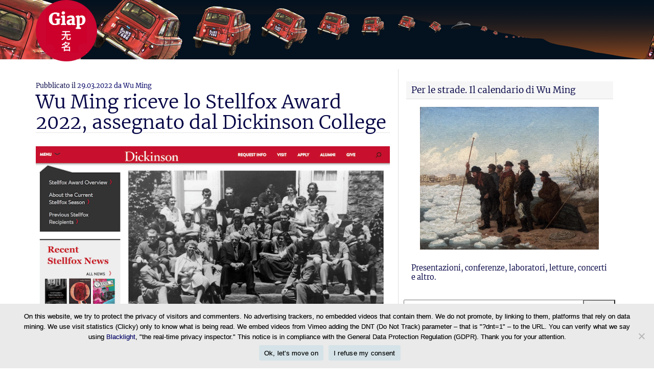

--- FILE ---
content_type: text/html; charset=UTF-8
request_url: https://www.wumingfoundation.com/giap/2022/03/wu-ming-riceve-lo-stellfox-award-2022/
body_size: 36480
content:
<!DOCTYPE html> <!--[if IE 6]><html id="ie6" lang="it-IT"> <![endif]--> <!--[if IE 7]><html id="ie7" lang="it-IT"> <![endif]--> <!--[if IE 8]><html id="ie8" lang="it-IT"> <![endif]--> <!--[if !(IE 6) | !(IE 7) | !(IE 8)  ]><!--><html lang="it-IT"> <!--<![endif]--><head><meta charset="UTF-8"/><title>Wu Ming riceve lo Stellfox Award 2022, assegnato dal Dickinson College - Giap</title><link rel="preload" href="https://www.wumingfoundation.com/giap/fonts/merriweather-v21-latin-ext_cyrillic_latin-300.woff2" as="font" type="font/woff2" crossorigin><link rel="preload" href="https://www.wumingfoundation.com/giap/fonts/merriweather-v21-latin-ext_cyrillic_latin-300italic.woff2" as="font" type="font/woff2" crossorigin><link rel="preload" href="https://www.wumingfoundation.com/giap/fonts/merriweather-v21-latin-ext_cyrillic_latin-700.woff2" as="font" type="font/woff2" crossorigin><link rel="preload" href="https://www.wumingfoundation.com/giap/fonts/merriweather-v21-latin-ext_cyrillic_latin-regular.woff2" as="font" type="font/woff2" crossorigin><link rel="preload" href="https://www.wumingfoundation.com/giap/fonts/merriweather-v21-latin-ext_cyrillic_latin-italic.woff2" as="font" type="font/woff2" crossorigin><link rel="profile" href="https://gmpg.org/xfn/11"/><meta name="viewport" content="width=device-width, initial-scale=1.0"><link rel="pingback" href="https://www.wumingfoundation.com/giap/xmlrpc.php"/><link rel="shortcut icon" href="https://www.wumingfoundation.com/giap/wp-content/uploads/2017/08/favicon_giap.png"/> <!--[if lt IE 9]> <script src="https://www.wumingfoundation.com/giap/wp-content/themes/swift7/js/html5.js" type="text/javascript"></script> <![endif]--><meta name='robots' content='index, follow, max-image-preview:large, max-snippet:-1, max-video-preview:-1' /><meta name="description" content="Prima di noi hanno ricevuto lo Stellfox Award colleghi e colleghe quali Mario Vargas Llosa, Ian McEwan e Margaret Atwood." /><link rel="canonical" href="https://www.wumingfoundation.com/giap/2022/03/wu-ming-riceve-lo-stellfox-award-2022/" /><meta property="og:locale" content="it_IT" /><meta property="og:type" content="article" /><meta property="og:title" content="Wu Ming riceve lo Stellfox Award 2022, assegnato dal Dickinson College - Giap" /><meta property="og:description" content="Prima di noi hanno ricevuto lo Stellfox Award colleghi e colleghe quali Mario Vargas Llosa, Ian McEwan e Margaret Atwood." /><meta property="og:url" content="https://www.wumingfoundation.com/giap/2022/03/wu-ming-riceve-lo-stellfox-award-2022/" /><meta property="og:site_name" content="Giap" /><meta property="article:published_time" content="2022-03-29T10:57:09+00:00" /><meta property="article:modified_time" content="2022-03-29T14:34:08+00:00" /><meta property="og:image" content="https://www.wumingfoundation.com/giap/wp-content/uploads/2022/03/Stellfox-2022.png" /><meta property="og:image:width" content="700" /><meta property="og:image:height" content="401" /><meta property="og:image:type" content="image/png" /><meta name="author" content="Wu Ming" /><meta name="twitter:card" content="summary_large_image" /><meta name="twitter:creator" content="@Wu_Ming_Foundt" /><meta name="twitter:site" content="@Wu_Ming_Foundt" /><meta name="twitter:label1" content="Scritto da" /><meta name="twitter:data1" content="Wu Ming" /><meta name="twitter:label2" content="Tempo di lettura stimato" /><meta name="twitter:data2" content="2 minuti" /><style media="all">@font-face{font-family:'Merriweather';font-style:normal;font-weight:300;src:local('Merriweather Light'),local('Merriweather-Light'),url('/giap/fonts/merriweather-v21-latin-ext_cyrillic_latin-300.woff2') format('woff2'),url('/giap/fonts/merriweather-v21-latin-ext_cyrillic_latin-300.woff') format('woff')}@font-face{font-family:'Merriweather';font-style:normal;font-weight:400;src:local('Merriweather Regular'),local('Merriweather-Regular'),url('/giap/fonts/merriweather-v21-latin-ext_cyrillic_latin-regular.woff2') format('woff2'),url('/giap/fonts/merriweather-v21-latin-ext_cyrillic_latin-regular.woff') format('woff')}@font-face{font-family:'Merriweather';font-style:italic;font-weight:400;src:local('Merriweather Italic'),local('Merriweather-Italic'),url('/giap/fonts/merriweather-v21-latin-ext_cyrillic_latin-italic.woff2') format('woff2'),url('/giap/fonts/merriweather-v21-latin-ext_cyrillic_latin-italic.woff') format('woff')}@font-face{font-family:'Merriweather';font-style:italic;font-weight:300;src:local('Merriweather Light Italic'),local('Merriweather-LightItalic'),url('/giap/fonts/merriweather-v21-latin-ext_cyrillic_latin-300italic.woff2') format('woff2'),url('/giap/fonts/merriweather-v21-latin-ext_cyrillic_latin-300italic.woff') format('woff')}@font-face{font-family:'Merriweather';font-style:normal;font-weight:700;src:local('Merriweather Bold'),local('Merriweather-Bold'),url('/giap/fonts/merriweather-v21-latin-ext_cyrillic_latin-700.woff2') format('woff2'),url('/giap/fonts/merriweather-v21-latin-ext_cyrillic_latin-700.woff') format('woff')}@font-face{font-family:'Merriweather';font-style:italic;font-weight:700;src:local('Merriweather Bold Italic'),local('Merriweather-BoldItalic'),url('/giap/fonts/merriweather-v21-latin-ext_cyrillic_latin-700italic.woff2') format('woff2'),url('/giap/fonts/merriweather-v21-latin-ext_cyrillic_latin-700italic.woff') format('woff')}.flex-container:before{-webkit-animation:fa-spin 2s infinite linear;-moz-animation:fa-spin 2s infinite linear;-o-animation:fa-spin 2s infinite linear;animation:fa-spin 2s infinite linear}.fa,.sidr-class-fa,.flex-direction-nav,.flex-control-nav,.comments-link a:before,.after,#navsearch:before,.flexslider:before,.pull_w:after{font-family:FontAwesome;line-height:1em}.flex-direction-nav{font-size:48px}html,body,div,span,applet,object,iframe,h1,h2,h3,h4,h5,h6,p,blockquote,pre,a,abbr,acronym,address,big,cite,code,del,dfn,em,img,ins,kbd,q,s,samp,small,strike,strong,tt,var,b,u,i,center,dl,dt,dd,ol,ul,li,fieldset,form,label,legend,table,caption,tbody,tfoot,thead,tr,th,td,article,aside,canvas,details,figcaption,figure,footer,header,hgroup,menu,nav,section,summary,time,mark,audio,video{margin:0;padding:0;border:0;outline:0;font-size:100%;font:inherit;vertical-align:baseline}img{max-width:100%}article,aside,details,figcaption,figure,footer,header,hgroup,menu,nav,section{display:block}body{line-height:1}ol,ul{list-style:none}blockquote,q{quotes:none}blockquote:before,blockquote:after,q:before,q:after{content:'';content:none}ins{text-decoration:none}del{text-decoration:line-through}table{border-collapse:collapse;border-spacing:0}abbr,acronym,cite{border-bottom:dashed 1px;cursor:help}cite{font-style:italic}big{font-size:1.25em;line-height:1.3em}pre{white-space:pre-wrap;white-space:-moz-pre-wrap;white-space:-o-pre-wrap;word-wrap:break-word;overflow:auto;font:.9em Monaco,monospace,Courier,"Courier New";line-height:1.8056em;margin-bottom:1.8056em}small{font-size:.75em !important}sup,sub{height:0;line-height:1;position:relative;vertical-align:baseline}sup{bottom:1ex}sub{top:.5ex}code,var,kbd,tt{background:#f3f3f7;padding:0 3px;font-family:Monaco,monospace,Courier,"Courier New";display:inline-block;-webkit-border-radius:5px;-moz-border-radius:5px;border-radius:5px}code pre,pre code{padding:10px;border-style:dashed}kbd,tt{font-family:'Courier','Courier New',monospace}strong,b{font-weight:700}em,i{font-style:italic}ins{text-decoration:none;background:#f6f6f6}dl{margin:0 0 1.625em 1em}dt,dd{display:list-item}dt{list-style-type:square;font-weight:700}dd{list-style-type:circle;margin-left:1.625em}img{max-width:100%}html,html a{-webkit-font-smoothing:antialiased;text-shadow:1px 1px 1px rgba(0,0,0,.004)}body{font:300 14px/1.625em 'Helvetica Neue',Helvetica,Arial,sans-serif;color:#575757;word-wrap:break-word;background:#fff;-webkit-font-smoothing:subpixel-antialiased;-webkit-text-stroke:.15px}a{color:#005fa1;text-decoration:none}a:hover{color:red}h1,h2,h3,h4,h5,h6{font-weight:700}h1{font-size:2.5em;line-height:1.3em;margin-bottom:.65em}h2{font-size:2em;line-height:1.625em;margin-bottom:.8125em}h3{font-size:1.5em;line-height:1.0833em;margin-bottom:1.0833em}h4{font-size:1.25em;line-height:1.3em;margin-bottom:1.3em}h5,h6{font-size:1em;line-height:1.625em;margin-bottom:1.625em}.post-title,.entry-title{padding:10px 0;margin:0}address{font:1.25em/1.3000em "Courier new";margin-bottom:1.3em}img{max-width:100%}h1,h2,h3,h4,h5,h6,.navigation,.single-meta-above-title,.single-meta-below-title,.entry-meta,.posted-on,.widget-title,.meta,#cancel-comment-reply-link,.np-section-title,#rss-links{font-family:"Helvetica Neue",Helvetica,Arial,sans-serif}.navigation{font-size:12px;line-height:1.625em}.single-meta-above-title a,.single-meta-below-title a,.posted-on a{text-transform:uppercase}.meta{font-size:.7em;text-transform:uppercase;letter-spacing:2px}.twocol-one{width:50%}.threecol-one{width:33.33%}.threecol-two{width:66.67%}.fourcol-one{width:25%}.fourcol-two{width:50%}.fourcol-three{width:75%}.fivecol-one{width:20%}.fivecol-two{width:40%}.fivecol-three{width:60%}.fivecol-four{width:80%}.sixcol-one{width:16.66%}.sixcol-two{width:33.33%}.sixcol-three{width:50%}.sixcol-four{width:66.67%}.sixcol-five{width:83.3%}.twocol-one,.threecol-one,.threecol-two,.fourcol-one,.fourcol-two,.fourcol-three,.fivecol-one,.fivecol-two,.fivecol-three,.fivecol-four,.sixcol-one,.sixcol-two,.sixcol-three,.sixcol-four,.sixcol-five{float:left}.div-content{padding:0 10px}.alpha{padding-left:0 !important}.omega{padding-right:0 !important}.hybrid{margin:0 auto !important}#wrapper{max-width:1160px;margin:auto;background:#fff}#content{width:62%}#sidebar-container{width:38%}#content,#sidebar-container,#sb1,#sb2{float:left}#sb1{width:62%}#sb2{width:38%}#content,#sidebar{padding-top:20px}#footer{margin-top:20px}body.page-template-page-left-sidebar-php #content{float:right;width:75% !important}body.page-template-page-left-sidebar-php #sidebar-container{float:left;width:25%}body.page-template-page-right-sidebar-php #content{float:left;width:75% !important}body.page-template-page-right-sidebar-php #sidebar-container{float:left;width:25%}body.page-template-page-full-width-blank-php #content{margin-top:-20px}body.page-template-page-full-width-hybrid-php #content{width:100%;padding:0}#content._85percent{width:85%;padding:3em 7.5%}._85percent h1.entry-title{text-align:center;margin-bottom:1em !important}body.woocommerce-page #content{float:left;width:75% !important}body.woocommerce-page.page-template-page-full-width-php #content{width:100% !important}#site-title{padding:0;font-weight:700;font-size:3em;line-height:1em;margin:0}#site-title a{text-decoration:none;color:#005fa1}#site-description{color:#999;padding:0;font-weight:300;line-height:1em;font-size:1em;margin:.3em 0 0}#logo-wrapper{display:inline;margin:0}#branding{padding:20px 0;position:relative}#social-media{float:right;font-size:40px}#social-media span{display:inline;margin-right:20px}#social-media span:last-child{margin-right:0}#social-media span a{font-family:FontAwesome}#nav-ad-container{padding:5px 0;background:#f6f6f6;z-index:4;position:relative}.is-sticky{width:auto}#above-logo-container{z-index:12;position:relative}#below-logo-container{z-index:5;position:relative}#breadcrumbs{margin-bottom:10px}#breadcrumbs:before{content:"\f015";font-family:FontAwesome;font-size:1.2em}#breadcrumbs a{text-decoration:underline}#rss-links{float:right}#rss-links li{float:left;margin-right:10px}#rss-links li a{overflow:hidden;margin:0;font-family:FontAwesome !important;font-size:1.625em !important;float:left;line-height:1em !important}#rss-links .posts-feed{color:#ff8300}#rss-links .comments-feed{color:#37aae4}#rss-links .email-feed{color:#fff}.navigation{position:relative}.after{position:absolute;right:4px;top:25%;font-size:1.5em;color:rgba(0,0,0,.3)}.flex-container a:active,.flexslider a:active,.flex-container a:focus,.flexslider a:focus{outline:none}.slides,.flex-control-nav,.flex-direction-nav{margin:0;padding:0;list-style:none}.flex-container{margin-bottom:0;position:relative}.flex-container a{text-decoration:none !important}.flexslider{margin:0;padding:0;float:left}.flex-container:before{content:"\f1ce";font-family:FontAwesome;font-size:80px !important;line-height:1 !important;color:#888;display:block;float:left;height:1.175em;width:1.175em;text-align:center;margin:auto;position:absolute;top:0;left:0;bottom:0;right:0}#custom-slider:before{content:''}.flexslider .slides>li{display:none;-webkit-backface-visibility:hidden;vertical-align:middle;position:relative;z-index:3;float:left;margin:auto}.flexslider .slides>li img{float:left}.flexslider .slides .slide-thumbnail{width:100%;display:block}.flex-pauseplay span{text-transform:capitalize}.slides:after{content:"\0020";display:block;clear:both;visibility:hidden;line-height:0;height:0}html[xmlns] .slides{display:block}* html .slides{height:1%}.no-js .slides>li:first-child{display:block}.flexslider{margin:0 0 20px;position:relative;zoom:1}.flexslider img{max-width:100% !important}.flex-viewport{max-height:2000px;-webkit-transition:all 1s ease;-moz-transition:all 1s ease;-o-transition:all 1s ease;transition:all 1s ease}.loading .flex-viewport{max-height:300px}.flexslider .slides{zoom:1}.carousel li{margin-right:5px}.flex-direction-nav{*height:0;}.flex-direction-nav a{color:#fff;color:rgba(255,255,255,.5);height:48px;padding:2px;position:absolute;z-index:2;overflow:hidden;cursor:pointer;-webkit-transition:all .3s ease;-moz-transition:all .3s ease;transition:all .3s ease;margin:auto;position:absolute;top:0;bottom:0}.flexslider .flex-prev{left:10px}.flexslider .flex-next{right:10px}.flexslider:hover .flex-direction-nav a{color:#fff}.flex-direction-nav .flex-disabled{opacity:0 !important;filter:alpha(opacity=0);cursor:default}.flex-pauseplay a{display:block;width:20px;height:20px;position:absolute;bottom:5px;left:10px;opacity:.8;z-index:10;overflow:hidden;cursor:pointer;color:#000}.flex-pauseplay a:before{font-family:"flexslider-icon";font-size:20px;display:inline-block;content:'\f004'}.flex-pauseplay a:hover{opacity:1}.flex-pauseplay a.flex-play:before{content:'\f003'}.flex-control-nav{width:100%;position:absolute;bottom:10px;text-align:center;z-index:2;font-size:12px}.flex-control-nav li{margin:0 6px;display:inline-block;zoom:1;*display:inline;}.flex-control-nav li a{display:block;color:rgba(255,255,255,.9)}.flex-control-nav li a:before{content:"\f10c"}.flex-control-nav li a.flex-active:before{content:"\f111"}.flex-control-paging li a.flex-active{cursor:default}.flex-control-thumbs{margin:5px 0 0;position:static;overflow:hidden}.flex-control-thumbs li{width:25%;float:left;margin:0}.flex-control-thumbs img{width:100%;display:block;opacity:.7;cursor:pointer}.flex-control-thumbs img:hover{opacity:1}.flex-control-thumbs .flex-active{opacity:1;cursor:default}#content-width-slider{margin-bottom:20px}@media screen and (max-width:860px){.flex-direction-nav .flex-prev{opacity:1;left:10px}.flex-direction-nav .flex-next{opacity:1;right:10px}}.flex-caption{color:#fff;text-align:center;text-shadow:1px 1px 1px rgba(0,0,0,.5);width:86%;padding:10px 7% 30px;display:block;position:absolute;bottom:0;font-size:16px;line-height:20px}.flex-caption a{color:#fff;text-shadow:1px 1px 1px rgba(0,0,0,.5)}.flex-caption h2{padding:0 !important;margin:0;font-size:1.5em}#full-width-slider .slide-thumbnail{width:100%}#about-us{margin:0 -10px 0 10px}.flexslider li{margin:none !important}.flex-direction-nav li{list-style:none !important;margin:0 !important}.entry-summary p{margin-bottom:0}.read-more{padding:2px 8px;color:#000;font-size:.75em;letter-spacing:1px;background:#eee}.read-more:hover{background:#ddd;padding:1px 7px;color:#000;border:solid 1px #ccc}.blog-thumb{padding:3px !important;border:solid 1px #eee;margin:0 10px 10px 0;box-sizing:border-box}.hentry{margin-bottom:1.625em}article p{margin-bottom:1.625em}footer.home.entry-meta{text-transform:uppercase;font-size:12px;line-height:21px;float:left;padding:5px 1%;width:98%;border:dashed 1px #eee;border-width:1px 0}h1.entry-title a,h2.entry-title a{text-decoration:none;color:#000}h1.entry-title{font-size:2.4em;line-height:1.25em;font-weight:500;color:#000;margin:0;padding:0}h2.entry-title{font-size:1.8em;line-height:1.625em;font-weight:500;color:#000;padding:0;margin:0 0 10px}article.page h1.entry-title{border-bottom:dotted 1px;margin-bottom:.125em}article.page .entry-header{margin-bottom:20px}.comments-link{background-repeat:no-repeat;background-position:0 40%;padding-left:22px;line-height:21px !important;font-size:12px;vertical-align:middle}.entry-meta{font-size:.8em;color:#bbb}#mas-wrapper{padding:0 20px;margin:0}.mag1 .cat-tag{padding:0;float:left;width:100% !important}div.comments-link,.edit-link{float:right}.single-meta-above-title{margin:20px 0 0}.mag1{overflow:hidden;margin-bottom:20px;float:left;background:#f6f6f6;position:relative;border-radius:3px;box-shadow:0 1px 1px 0 rgba(0,0,0,.33)}.mag1.temp{margin-right:20px}.gutter-sizer{width:20px}.mag1 .div-content{padding:10px 10px 0}.mag1 h2{font-size:1.5em;line-height:1.2em;padding:0 0 10px;margin:0;color:rgba(0,0,0,.7)}.mag1 img{margin:0 0 10px}.mag1 .entry-summary{overflow:hidden;padding-bottom:10px;margin-bottom:50px}.mag1 .entry-meta{background:rgba(0,0,0,.1);margin:0 -10px;padding:5px 10px;border-top:solid 1px rgba(0,0,0,.15);position:absolute;bottom:0;display:block;width:100%;color:rgba(246,246,246,.9) -webkit-box-sizing:border-box;-moz-box-sizing:border-box;box-sizing:border-box}.mag1 .entry-meta a{color:#fff}.mag1 .avatar{margin:0 10px 0 0;float:left;-webkit-border-radius:2px;-moz-border-radius:2px;border-radius:2px}.mag1 .comments-link{position:absolute;top:10px;right:10px;font-size:16px;display:none}.mag1 .comments-link a{color:#fff !important}.mag1:hover .comments-link{display:inline}.mag1 .post-categories li{display:inline}.mag1 .post-categories li:first-child:before{content:"\f114";font-family:FontAwesome;font-size:1.5em;margin-right:10px}.mag1 .tags:before{content:"\f114";font-family:FontAwesome;font-size:1.5em;margin-right:10px}.post-listing{margin-bottom:20px}.post-listing li{margin:0;padding:5px 0;border-bottom:solid 1px #eee}.post-listing span{color:#ccc;text-transform:none}.post-listing span a{text-transform:uppercase}.mag1 .comments-link a:before{font-size:1.2em;margin-right:.3em;color:red}.home-ad{margin-bottom:1.625em}.entry-content iframe,.entry-content object,.entry-content embed{padding:0;max-width:100%}.entry-content img{padding:0;max-width:100%;height:auto}.entry-content img.alignright{padding:10px 0 0 10px}.entry-content img.alignleft{padding:10px 10px 0 0}.entry-content a{text-decoration:underline}.entry-content blockquote{border-left:solid 20px #eee;font-size:1.25em;font-style:italic;line-height:1.3em;padding:.65em 0 .65em 10px;margin:0 30px 1.3em}.entry-content blockquote p{margin-bottom:1.3em}.entry-content blockquote p:last-child{margin-bottom:0}.wp-caption{padding:4px 4px 0;border:solid 1px #eee;background:#f6f6f6;margin-bottom:2.03em;text-align:center;max-width:100%;height:auto;-moz-box-sizing:border-box;-webkit-box-sizing:border-box;box-sizing:border-box}img.wp-smiley{margin:0 5px;padding:0 !important}.entry-content img.size-thumbnail{padding:8px}.entry-content img.size-medium{padding:8px}.wp-caption.alignright{margin:.3125em 0 .3125em 10px}.wp-caption.alignleft{margin:.3125em 10px .3125em 0}.wp-caption.aligncenter{margin:.3125em auto 2.03em}.wp-caption img{padding:0 !important;display:block;margin:0 auto !important}.wp-caption p,.wp-caption-dd{margin:4px 0 0;padding:0;font-size:.8em}.wp-caption dl,.wp-caption dt,.wp-caption dd,.wp-caption dt,.wp-caption dd{margin:0;padding:0;list-style:none}.entry-content ol,.entry-content ul{margin-bottom:1.625em}.entry-content ul li,.comment-content ul li{list-style:square}.entry-content ol li,.comment-content ol li{list-style:decimal}.entry-content li,.comment-content li{margin-left:1.625em}.entry-content ul li ul,.entry-content ul li ol,.entry-content ol li ul,.entry-content ol li ol{margin:0 0 0 1em}.entry-content .flexslider ol,.entry-content .flexslider ul{margin-bottom:auto}.entry-content .flexslider ul li,.comment-content .flexslider ul li{list-style:none}.entry-content .flexslider ol li,.comment-content .flexslider ol li{list-style:none}.entry-content .flexslider li,.comment-content .flexslider li{margin-left:auto}.entry-content .flexslider ul li ul,.entry-content .flexslider ul li ol,.entry-content .flexslider ol li ul,.entry-content .flexslider ol li ol{margin:auto}.nav-previous{float:left}.nav-next{float:right}div.border{border-bottom:dotted 1px #ccc;margin-bottom:1.625em}div.tags{font-style:italic;font-size:.75em;margin-bottom:1.33em}.tags h6{display:inline;font-weight:400;letter-spacing:1px}.tags a{background:#eee;padding:3px;border-radius:3px;text-decoration:none}#author-info{margin:0 0 20px !important;background:#e8eef7;border:solid 1px #ddd;padding:10px;-moz-border-radius:5px;border-radius:5px}#author-info .avatar{float:left;padding:5px;margin-right:10px}.archive-title{font-size:1.5em}.archive-title h1{display:inline;font-size:1em}.gallery-item{background:#f7f7f7;border:solid 1px;border-color:#f2f2f2 #eee #ddd;box-sizing:border-box;-webkit-box-shadow:0 1px 2px rgba(0,0,0,.075);-moz-box-shadow:0 1px 2px rgba(0,0,0,.075);box-shadow:0 1px 2px rgba(0,0,0,.075)}.gallery-columns-1 .gallery-item{width:98%;float:left}.gallery-columns-2 .gallery-item{width:48%;float:left;margin:1%}.gallery-columns-3 .gallery-item{width:31.33%;float:left;margin:1%}.gallery-columns-4 .gallery-item{width:23%;float:left;margin:1%}.gallery-columns-5 .gallery-item{width:18%;float:left;margin:1%}.gallery-columns-6 .gallery-item{width:14.67%;float:left;margin:1%}.gallery-columns-7 .gallery-item{width:12.28%;float:left;margin:1%}.gallery-columns-8 .gallery-item{width:10.25%;float:left;margin:1%}.gallery dt{list-style-type:none;font-weight:400}.gallery dd{list-style-type:none;margin:0}.gallery img{padding:10px;border:solid 1px #ccc}.gallery-item img{margin:0;padding:5px 5px 0;width:100%;height:auto;border:none;box-sizing:border-box}.gallery-item .gallery-caption{font-size:.8em;text-align:center}img.gallery-full{padding:5px;max-width:100%;background:#f6f6f6;border:solid #eee 1px;margin:20px auto;box-sizing:border-box}.gallery-nav img{border:solid 1px #eee;float:left}.gallery-nav:before{font:60px/36px FontAwesome;float:left;color:#ccc;color:rgba(0,0,0,.2)}.gallery-nav.alignleft:before{content:"\f104";margin:0 8px 0 0}.gallery-nav.alignright:before{content:"\f105";margin:0 0 0 8px;float:right}.gallery-nav{padding:5px !important;background:#f6f6f6;border:solid 1px #eee;-webkit-border-radius:4px;-moz-border-radius:4px;border-radius:4px}.gallery-nav.alignright a{float:left}#nav-above h1{text-align:center;margin:0 20px}.pagination,.page-link{margin:0 0 10px;text-align:center}.page-link{display:inline-block}.pagination ul{display:inline-block;*display:inline;*zoom:1;margin-left:0;margin-bottom:0;-webkit-border-radius:4px;-moz-border-radius:4px;border-radius:4px}.pagination ul>li,.page-link span,.page-link a{display:inline}.pagination ul>li>a,.pagination ul>li>span,.page-link a,.page-link span{float:left;padding:4px 12px;line-height:20px;text-decoration:none;background-color:#fff;border:1px solid #ddd;border-left-width:0}.pagination ul>li>a:hover,.pagination ul>.current>span,.page-link a:hover,.page-link span{background-color:#f5f5f5}.pagination ul>li:first-child>a,.pagination ul>li:first-child>span,.page-link a:first-child,.page-link span:first-child{border-left-width:1px;-webkit-border-top-left-radius:4px;-moz-border-radius-topleft:4px;border-top-left-radius:4px;-webkit-border-bottom-left-radius:4px;-moz-border-radius-bottomleft:4px;border-bottom-left-radius:4px}.pagination ul>li:last-child>a,.pagination ul>li:last-child>span,.page-link a:last-child,.page-link span:last-child{-webkit-border-top-right-radius:4px;-moz-border-radius-topright:4px;border-top-right-radius:4px;-webkit-border-bottom-right-radius:4px;-moz-border-radius-bottomright:4px;border-bottom-right-radius:4px}.page-link a span{border:0;padding:0;margin:0;background:0 0}#share-post{display:none}ul.share-post{border:solid 1px #eee;border-width:1px 0;line-height:12px;padding:8px 0;margin:20px 0}ul.share-post li{display:inline;float:left;margin-right:10px}.widget{font-size:.9em}.widget{border:solid 1px #ddd;padding:10px;margin-bottom:20px;overflow:hidden}p.widget-title{background:#f6f6f6;margin:-10px -10px 15px;font-size:1.2em;padding:6px 10px;border-bottom:solid 1px #ddd}.widget ul{margin:-10px 0}.widget li{border-bottom:solid 1px #f2f2f2;margin:0 -10px;padding:.15em 10px}.widget li:last-child{border-bottom:none}.widget li ul{margin:.25em 0}.widget li li{border:none;margin:0;list-style:inside square}.widget li li li{margin:0 0 .8125em}.footer .widget{border:none}.footer p.widget-title{background:#fff;border-bottom:solid 3px #eee}#footer-container{padding-top:20px}#footer-ad-container{padding:10px 0;margin-bottom:-20px}ul#footer-links li{display:inline;margin-right:10px}#copyright-container{border-top:solid 3px #dbdbdb;color:#666;font-size:.8em;padding:5px 0}#copyright-container a{color:#000;text-decoration:underline}.commentlist>li{list-style:none !important}li.comment,li.pingback,li.trackback{padding:10px;border:solid 1px #eee;margin-bottom:20px;border-width:1px;min-height:68px}ul.children li.comment{margin:20px -10px 20px 42px;border-style:dashed;border-width:1px 0 1px 1px}li.comment.bypostauthor,ul.children li.comment.bypostauthor{border-left:solid 6px #89ba10}li.comment .avatar{padding:10px;background:#eee;float:left;margin:0 10px 0 -52px}li.comment.bypostauthor .postauthor-avatar .avatar{background:#89ba10}cite.fn{font-size:1.5em;font-style:italic;border:none}span.says{display:none}.commentmetadata{text-decoration:none;float:right;font-size:.8em;font-style:italic}li.comment p:first-child{margin-top:-.5em}li.comment p{margin-bottom:1em}li.comment p:last-child{margin-bottom:0}li.comment .reply{float:right;margin-top:-10px}li.comment .reply a{line-height:1em;padding:5px;text-decoration:none}ul.children ul.children ul.children ul.children li.comment{margin:20px -10px 20px 10px}ul.children ul.children ul.children ul.children li.comment .avatar{margin:0 10px 0 0}.comment-text,.comment-content{margin-top:.8125em;border:0 !important}li.comment,li.pingback,li.trackback,li.comment .avatar,legend{-moz-box-shadow:inset 0 2px 50px #eee;-webkit-box-shadow:inset 0 2px 50px #eee;box-shadow:inset 0 2px 50px #eee}#respond{background:#fff;padding:10px 0 60px}li.comment #respond{margin:10px -10px;border-width:4px 0 0}h3#reply-title{padding:0;margin:10px 0 20px}#cancel-comment-reply-link{float:right;background:#000;padding:.3em 5px;margin:-10px;color:#fff;text-decoration:none;text-transform:uppercase;font-size:.8em;font-weight:lighter}#commentform label{font-size:1.1em;margin-bottom:10px !important;display:inline}#commentform #subscribe-reloaded{font-size:1em;letter-spacing:0}#commentform input,#commentform textarea{width:100%;padding:8px 0;margin:10px 0}#commentform input[type=text]{height:2.1em;padding-left:2.5em;-webkit-box-sizing:border-box;-moz-box-sizing:border-box;box-sizing:border-box}#commentform textarea{padding:0}#commentform input#submit{width:auto;float:right;padding:5px;cursor:pointer;display:block;margin:20px 0 !important}#commentform code{border:none}span.required{font-size:1.5em;font-weight:700;color:red}.comment-notes{margin-bottom:20px;width:100%}.form-allowed-tags{font:.8em/1.4em 'courier';width:auto;color:#bbb;width:100%}.form-allowed-tags code{background:0 0}.comment-form-author,.comment-form-email,.comment-form-url{position:relative}.comment-form-author:before,.comment-form-email:before,.comment-form-url:before{font-family:FontAwesome;position:absolute;bottom:11px;left:1px;padding:0;font-size:1.4em;line-height:1.375em;background:#f6f6f6;border-right:solid 1px #ccc;float:left;display:inline-block;width:1.6em;text-align:center}.comment-form-author:before{content:"\f007"}.comment-form-email:before{content:"\f0e0"}.comment-form-url:before{content:"\f0c1"}.widget_calendar{padding:10px 0 0 !important;border-bottom:0}.widget_calendar .widget-title{margin:-10px 0 0}.widget_calendar table{width:100%;border-width:1px 0;margin-bottom:0;-webkit-border-radius:0;-moz-border-radius:0;border-radius:0}.widget_calendar caption{padding:5px;font-weight:700}.widget_calendar td,.widget_calendar th{width:14.28% !important;text-align:center}.widget_calendar table th:first-child,.widget_calendar table td:first-child{border-left:0 solid #ddd}.thumb-list li{padding:.5em .65em}.widget .thumb{margin:0 10px 0 -2px;padding:5px 0}.meta a{color:#ccc}.widget-title .btn.small{padding:2px 6px;margin-top:-2px !important}.widget.widget_text_nopadding{padding:0 !important;border:none}.widget.widget_text_nopadding p.widget-title{margin:0 !important}.widget.widget_text_smart{overflow:visible}.widget .nopadding{margin:-11px;background:#fff}.widget.widget_search{padding:0 !important;border:0}.widget.widget_search p.widget-title{margin:0 0 10px}#searchform fieldset{margin:0;position:relative}#searchform input[type=text]{width:100%;padding:.3em .25em;font-size:1.5em;height:1.75em;-webkit-box-sizing:border-box;-moz-box-sizing:border-box;box-sizing:border-box}#searchform input#searchsubmit{width:auto;position:absolute;top:0;right:0;padding:.45em .5em;margin:0;font-size:1em;height:2.625em;line-height:1.5em;-webkit-box-sizing:border-box;-moz-box-sizing:border-box;box-sizing:border-box;-webkit-border-top-left-radius:0;-webkit-border-bottom-left-radius:0;-moz-border-radius-topleft:0;-moz-border-radius-bottomleft:0;border-top-left-radius:0;border-bottom-left-radius:0}.widget_swift_tabs{padding:0;border:0}.widget_swift_tabs .shortcode-tabs{margin:0 !important}.widget_swift_tabs .avatar{float:left;margin:5px 10px 5px -5px;padding:3px;border:solid 1px #ddd;background:#fff}.widget_swift_tabs .tab_titles li.nav-tab{border:none}.widget_swift_tabs .shortcode-tabs{background:#333}.widget_swift_tabs .tab_titles li.nav-tab.ui-tabs-selected a,.widget_swift_tabs .tab_titles li a:hover,.widget_swift_tabs .tab{background:#fff !important;border:none}.widget_affiliate img{width:100%}.widget_subscribe_box{color:#000;border:solid 1px #bdd7f2;background-color:#d7e4ef;background-repeat:no-repeat !important;background-position:0 0;-webkit-border-radius:5px;-moz-border-radius:5px;border-radius:5px}.widget_subscribe_box form{box-shadow:0 0 0 transparent inset !important;padding:0}.widget_subscribe_box h3{display:inline;line-height:1em;margin:0 0 2px;font-weight:bolder}.widget_subscribe_box input[type=text]{font-size:1.2em;padding:4px;border:0;width:62%;border:solid 1px #ccc;margin:5px 10px 0 0;display:block;overflow:hidden}.widget_subscribe_box input[type=submit]{margin:0;margin-top:5px;float:right;text-align:center}.sm-love{padding:10px 25px 0;background:#bdd7f2;margin:10px -15px 0 !important;-moz-box-shadow:inset 0 0 5px #000;-webkit-box-shadow:inset 0 0 5px #000;box-shadow:inset 0 0 5px #000}.sm-love li{display:inline;border:none;padding:0;max-width:30%;overflow:hidden;float:left;margin-right:12px;background:0 0 !important}.sm-love li.plus1{margin-right:0}.sm-love li.twitter-follow{max-width:45%;margin-right:0}.widget-title .btn:after{content:"\f074";font-family:FontAwesome;margin-left:.5em}.widget-title .btn{margin:0 !important}#sb1 .widget_subscribe_box h3,#sb2 .widget_subscribe_box h3,#footer .widget_subscribe_box h3{font-size:1.2em}#sb1 .widget_subscribe_box input[type=text],#sb2 .widget_subscribe_box input[type=text],#footer .widget_subscribe_box input[type=text]{padding:3%;border:0;width:94%;border:solid 1px #ccc;margin:5px 10px 0 0}#sb1 .widget_subscribe_box input[type=submit],#sb2 .widget_subscribe_box input[type=submit],#footer .widget_subscribe_box input[type=submit]{margin:0;margin-top:5px;width:100%;text-align:center}#sb1 .sm-love li,#sb2 .sm-love li,#footer .sm-love li{display:block;border:none;padding:0;max-width:100%;overflow:hidden;width:100% !important}#sb1 .sm-love li.plus1,#sb2 .sm-love li.plus1,#footer .sm-love li.plus1{margin-right:0}#sb1 .sm-love li.twitter-follow,#sb2 .sm-love li.twitter-follow,#footer .sm-love li.twitter-follow{max-width:100% !important;margin-right:0}#scroll{font-family:FontAwesome;width:40px;position:fixed;bottom:0;left:50%;margin-left:600px;padding:5px 10px 10px;border:solid 1px #ccc;background:#f7f7f7;border-width:1px 1px 0;font-size:40px;text-align:center;line-height:1em;opacity:0;-moz-box-shadow:0 0 4px 0px #aaa;-webkit-box-shadow:0 0 4px 0px #aaa;box-shadow:0 0 4px 0px #aaa;-webkit-border-top-left-radius:5px;-webkit-border-top-right-radius:5px;-moz-border-radius-topleft:5px;-moz-border-radius-topright:5px;border-top-left-radius:5px;border-top-right-radius:5px;z-index:999}#scroll:hover{opacity:1}.thumb{padding:3px !important;background:#fff;border:solid 1px #eee;margin-right:10px}.alignleft{float:left}.alignright{float:right}.aligncenter{display:block;margin:0 auto}.clear{clear:both}.reset{padding:0;margin:0}.inline{display:inline-block;width:auto !important}.clearfix:after{visibility:hidden;display:block;font-size:0;content:" ";clear:both;height:0}.clearfix{display:inline-block}* html .clearfix{height:1%}.clearfix{display:block}.ui-tooltip{padding:8px;position:absolute;z-index:9999;max-width:340px;background:#eee;border:solid 1px #ddd;background-color:#f5f5f5;*background-color:#e6e6e6;background-image:-ms-linear-gradient(top,#fff,#e6e6e6);background-image:-webkit-gradient(linear,0 0,0 100%,from(#fff),to(#e6e6e6));background-image:-webkit-linear-gradient(top,#fff,#e6e6e6);background-image:-o-linear-gradient(top,#fff,#e6e6e6);background-image:linear-gradient(top,#fff,#e6e6e6);background-image:-moz-linear-gradient(top,#fff,#e6e6e6);-webkit-box-shadow:-10px 8px 7px -7px #000;-moz-box-shadow:-10px 8px 7px -7px #000;box-shadow:-10px 8px 7px -7px #000;-webkit-border-radius:5px;-moz-border-radius:5px;border-radius:5px}.ui-tooltip .heading{margin:-8px -8px 8px;padding:5px;border-bottom:solid 1px #ddd}body .ui-tooltip{border-width:1px}.woocommerce #reviews #comments ol.commentlist li img.avatar,.woocommerce-page #reviews #comments ol.commentlist li img.avatar{width:60px !important;left:-34px !important;top:10px !important}#payment ul li{list-style:none}#em_size{width:1em;display:none}.single-ss{margin:0 0 1em;clear:both}.single-ss li{display:inline;margin:0 10px 0 0;list-style:none;float:left}.single-ss li.facebook{margin-top:-2px}.single-ss iframe{max-width:none}#wrapper .single-ss li iframe{float:left}.shadow{-webkit-box-shadow:0 1px 2px rgba(0,0,0,.075);-moz-box-shadow:0 1px 2px rgba(0,0,0,.075);box-shadow:0 1px 2px rgba(0,0,0,.075)}body{font-family:'Merriweather',serif;font-size:16px;line-height:1.5em;color:#004;font-variant-ligatures:none}h1,h2,h3,h4,h5,h6,.navigation,.single-meta-above-title,.single-meta-below-title,.entry-meta,.posted-on,.widget-title,.meta,#cancel-comment-reply-link,.np-section-title,#rss-links{font-family:'Merriweather',Helvetica,Arial,sans-serif;font-weight:300}.single-meta-above-title{margin:0}.entry-header h2.entry-title,.entry-header h2.entry-title a{color:#004}h1.entry-title,h2.entry-title{font-family:'Merriweather',sans-serif;font-weight:300;color:#004;line-height:1.1em;font-size:2.3em;color:#004}h3{font-family:'Merriweather',sans-serif;margin-top:2.1666em;font-weight:300;line-height:1.225em}article p{margin-bottom:1em;text-align:left}a{color:#006}html a{-webkit-font-smoothing:subpixel-antialiased;text-shadow:none}.entry-meta{color:#004}.widget{font-size:.9em;line-height:1.3;padding:1em}.widget a{text-decoration:underline;line-height:1.5em}.widget_archive a,.widget_nktagcloud a,.widget_categories a{text-decoration:none}.tribe-events-list-widget .widget-title{background:#f6f6f6 url([data-uri]) 9px center no-repeat;padding-left:43px}.tribe-events-list-widget .entry-title{font-size:1em;padding-bottom:.5em}.tribe-events-list-widget .entry-title a{font-weight:700}li.tribe-events-list-widget-events{margin-bottom:1em !important}li.tribe-events-list-widget-events .duration{font-weight:500 !important}p.tribe-events-widget-link a:before{content:"››› "}p.tribe-events-widget-link{margin:2em 0 0}.entry-content blockquote{font-size:1.1em;font-style:italic;line-height:1.5em}.hentry{margin-bottom:3.5em}a.more-link{display:block;text-align:right;font-size:.825em}.wp-caption p,.wp-caption-dd{padding:.5em;text-align:justify}.div-content{padding:0 1em 0 10px}#copyright-container .div-content{padding:0}#sb1{width:54%}#sb2{width:44%}#sb2>.div-content{padding:0}footer.home.entry-meta{font-size:1em;text-transform:initial}img.avatar{display:none}ul.children li.comment{margin:20px -16px 0 28px !important;padding-bottom:0 !important}li.comment .reply{margin:1em 0 0;background-color:#006;padding:.5em;border-radius:.5em}li.comment .reply a{padding:5px;color:#fff}li.comment.bypostauthor,ul.children li.comment.bypostauthor{border-left:none}li.comment.bypostauthor .postauthor-avatar .avatar{background:0 0}.comment-content a{text-decoration:underline}li.comment,ul.children li.comment{padding:1em 2em 1em .5em;border:1px solid #f0f0f0;box-shadow:none}li.comment li.comment{padding-right:16px}ul.children li.comment{border-top:3px solid #f0f0f0;border-right:0;border-bottom:0;border-left:0;padding-top:1.5em}footer.home.entry-meta{border-bottom:1px solid #eee;border-top:0}p.dotEPUBcenter{text-align:left !important;font-size:.825em;margin-bottom:3em;margin-top:1em;padding:1em 0;border-top:1px solid #eee}p.dotEPUBcenter img.dotEPUBimg{margin-right:1em;vertical-align:middle}#tribe-events-content .dotEPUBcenter{display:none}.entry-meta .vcard.author a:before{content:"da "}.single-meta-above-title a,.single-meta-below-title a,.posted-on a{text-transform:initial}#author-info{background:0 0;border:0;border-bottom:1px solid #ddd;padding:10px;-moz-border-radius:0px;border-radius:0}#sidebar{border-left:1px solid #ddd}.widget{border:solid 0px #ddd}.pagination{font-size:.75em}[class^=fa-]:before,[class*=" fa-"]:before{font-family:"FontAwesome" !important}.fa-clock-o:before{margin-right:2px}div.printfriendly{float:right;margin-top:-4.7em !important}div.printfriendly a img{margin-right:0}body #wrapper{background-color:transparent}#site-title{height:100px}#site-title>A{display:block;box-sizing:border-box;font-size:32px;line-height:32px;padding-top:26px;vertical-align:middle;width:100%;height:120px;background:transparent url([data-uri]) 0 0 no-repeat;color:#fff;margin-top:15px;padding-left:25px}#site-title>A:after{display:block;content:'无名';font-weight:100;font-size:20px;width:24px;margin-left:25px;margin-top:5px;line-height:1.1em}#site-description{text-indent:100%;white-space:nowrap;overflow:hidden}#branding-container hgroup{width:100%}#branding-container,#branding{height:100%;padding:0}@media only screen and (max-width:480px){#branding{text-align:left !important;margin-bottom:1em !important}}@media only screen and (max-width:600px){ul.children li.comment{margin-left:8px !important}div#comments{font-size:.825em;line-height:1.6em}div.printfriendly{float:none;margin-top:-2em !important}}
img:is([sizes=auto i],[sizes^="auto," i]){contain-intrinsic-size:3000px 1500px}
@media screen and (max-width:840px){#wrapper,.hybrid,#sticky{width:100% !important}#left{float:none}#above-logo-container,#below-logo-container{-webkit-border-radius:1px;-moz-border-radius:1px;border-radius:1px}#about-us{display:none}img{height:auto}#wrapper #main{padding:0 !important}.div-content{padding:0 10px}.flex-container{margin:0 0 auto !important}#content{padding-top:10px}#mas-wrapper{padding:0;margin:0 10px}li.comment,li.pingback,li.trackback,#content-width-slider,article.page .entry-header,.mag1,.widget,.flexslider{margin-bottom:10px}.flexslider img{max-width:100% !important;height:auto !important;display:block}.flex-caption{font-size:.9em}#sb1,#sb2,.wsb{width:100%}li.comment .avatar{padding:5px !important;background:#eee;float:left;margin:0 10px 0 0;width:32px;height:32px}.widget_subscribe_box h3{font-size:1.2em}.widget_subscribe_box input[type=text]{padding:1.75%;border:0;width:100%;border:solid 1px #ccc;margin:5px 10px 0 0}.widget_subscribe_box input[type=submit]{margin:0;margin-top:5px;width:100%;text-align:center}.sm-love li{display:block;border:none;padding:0;max-width:100%;overflow:hidden;width:100% !important}.sm-love li.plus1{margin-right:0}.sm-love li.twitter-follow{max-width:100% !important;margin-right:0}#searchform input[type=text]{width:100%;padding:6px .5em;margin:.5em auto}#searchform input#searchsubmit{width:100%;margin:.5em auto;position:static;-webkit-border-radius:3px;-moz-border-radius:3px;border-radius:3px}.gutter-sizer{width:4%}.mag1 .mag-thumbnail{width:100%;height:auto}.flex-container{width:auto !important;height:auto !important}#below-logo-container,#nav-ad-container{width:100%}.is-sticky #below-logo-container{-webkit-box-shadow:0 4px 10px -4px rgba(0,0,0,.8);-moz-box-shadow:0 4px 10px -4px rgba(0,0,0,.8);box-shadow:0 4px 10px -4px rgba(0,0,0,.8)}#social-media span a{padding:.5em .15em}#navsearch .fa-search{display:none}}@media screen and (max-width:720px){#content,#sidebar-container{width:100% !important}.wsb,#sb1,#sb2{width:50%;float:left;-webkit-box-sizing:border-box;-moz-box-sizing:border-box;box-sizing:border-box}}@media screen and (min-width:480px) and (max-width:840px){#content{width:70%}body.blog.mag-full #content{width:100% !important}#sidebar-container{width:30%}#sb1,#sb2{padding-top:0 !important}#rss-links{display:none}#below-logo .after{font-size:1.75em;line-height:1.1428em;float:right;margin-right:10px;display:inline}#navsearch:before{content:"\f0de";vertical-align:baseline;position:absolute;float:right;top:-.35em;right:10px;font-size:2em;color:#e2e3e5}#navsearch{display:none;position:absolute;top:3.5em;right:0;margin:0;padding:10px;background:#e2e3e5;-webkit-box-shadow:0 8px 6px -6px #000;-moz-box-shadow:0 8px 6px -6px #000;box-shadow:0 8px 6px -6px #000}#navsearch input{border-color:#8e8e93}#above-logo-container,#below-logo-container{-webkit-border-radius:1px;-moz-border-radius:1px;border-radius:1px}.mag1{width:30.667% !important;padding:0;overflow:hidden;margin:0 0 20px;display:inline-block}#mas-wrapper .mag1.temp{margin-right:4% !important}#mas-wrapper .mag1.temp:nth-child(3n+1){margin-right:0 !important}#sidebar{padding-top:10px}body.mag-full .mag1{width:22% !important}body.mag-full #mas-wrapper .mag1.temp:nth-child(3n+1){margin-right:4% !important}body.mag-full #mas-wrapper .mag1.temp:nth-child(4n+1){margin-right:0 !important}}@media screen and (max-width:480px){#branding{text-align:center;height:auto}#site-title{font-size:2.25em}#site-description{font-size:.8em}#above-logo-container{height:0}#below-logo-container{background:#72a6d1}#social-media{display:block;tex-align:center;float:none;font-size:24px !important;line-height:1em !important;margin:20px auto 0 !important}#social-media span{margin-right:10px}#social-media{clear:both}#social-media span,#social-media span a{padding:0;width:48px;height:48px}#rss-links{display:none}#navsearch{float:none;overflow:hidden;margin:0 60px !important;padding:6px 0}#navsearch input[type=text]{display:block;overflow:hidden;height:18px;width:100%;height:30px;margin:.35em 0 !important;-webkit-box-sizing:border-box;-moz-box-sizing:border-box;box-sizing:border-box}#below-logo .nav{right:0;background:#faab4e}#above-logo .nav{left:0;background:#77cd6b}.nav{display:none}.nav a:hover{background:rgba(0,0,0,.2)}.pull.alignright{background:#faaa4e}.pull.alignleft{background:#77cd6b}.pull{display:block;width:50px;height:51px;color:#fff;cursor:pointer}.pull:before{content:"\f0c9";font-family:FontAwesome;font-size:32px;padding:10px;line-height:50px}.pull_w{display:block;text-align:left;margin:5px 0;padding:3px 10px;line-height:30px}.pull_w:before{content:"\f0c9";float:right;font-size:1.2em;line-height:30px}.is-sticky #above-logo-container{width:180px}.is-sticky #above-logo .nav{width:100%}hgroup,#site-title,#site-description,#header-ad{width:100%}.blog-thumb{margin:auto;width:100%;max-width:100%}#footer .footer-widgets{width:100%}#copyright span{width:100%}}@media screen and (min-width:320px) and (max-width:480px){#content,#sidebar-container{width:100%}.wsb,#sb1,#sb2{float:left;width:50%}.flexslider .flex-caption p{display:none}#sb1,#sb2,.wsb{width:100% !important;margin-bottom:0}.mag1{width:48% !important;padding:0;overflow:hidden;margin:0 0 20px;display:inline-block}.mag1.temp{margin-right:4% !important}#mas-wrapper .mag1.temp:nth-child(2n+1){margin-right:0 !important}}@media screen and (max-width:320px){.mag1{width:100%}.flexslider .flex-direction-nav{font-size:24px}.flexslider .flex-caption h2{font-size:.9em;line-height:1.2em;font-weight:400}.flexslider .flex-caption p{display:none}}.sidr{display:none;position:absolute;position:fixed;top:0;height:100%;z-index:999999;width:260px;overflow-x:none;overflow-y:auto;font-family:"lucida grande",tahoma,verdana,arial,sans-serif;font-size:15px;background:#333;color:#fff;-webkit-box-shadow:inset 0 0 5px 5px #222;-moz-box-shadow:inset 0 0 5px 5px #222;box-shadow:inset 0 0 5px 5px #222}.sidr .sidr-inner{padding:0 0 15px}.sidr .sidr-inner>p{margin-left:15px;margin-right:15px}.sidr.right{left:auto;right:-260px}.sidr.left{left:-260px;right:auto}.sidr h1,.sidr h2,.sidr h3,.sidr h4,.sidr h5,.sidr h6{font-size:11px;font-weight:400;padding:0 15px;margin:0 0 5px;color:#fff;line-height:24px;background-image:-webkit-gradient(linear,50% 0%,50% 100%,color-stop(0%,#4d4d4d),color-stop(100%,#1a1a1a));background-image:-webkit-linear-gradient(#4d4d4d,#1a1a1a);background-image:-moz-linear-gradient(#4d4d4d,#1a1a1a);background-image:-o-linear-gradient(#4d4d4d,#1a1a1a);background-image:linear-gradient(#4d4d4d,#1a1a1a);-webkit-box-shadow:0 5px 5px 3px rgba(0,0,0,.2);-moz-box-shadow:0 5px 5px 3px rgba(0,0,0,.2);box-shadow:0 5px 5px 3px rgba(0,0,0,.2)}.sidr p{font-size:13px;margin:0 0 12px}.sidr p a{color:rgba(255,255,255,.9)}.sidr>p{margin-left:15px;margin-right:15px}.sidr{display:block;margin:0 0 15px;padding:0;border-top:1px solid #1a1a1a;border-bottom:1px solid #4d4d4d}.sidr li{display:block;margin:0;line-height:48px;border-top:1px solid #4d4d4d;border-bottom:1px solid #1a1a1a}.sidr li:hover,.sidr li.active,.sidr li.sidr-class-active{border-top:none;line-height:49px}.sidr li:hover>a,.sidr li:hover>span,.sidr li.active>a,.sidr li.active>span,.sidr li.sidr-class-active>a,.sidr li.sidr-class-active>span{-webkit-box-shadow:inset 0 0 15px 3px #222;-moz-box-shadow:inset 0 0 15px 3px #222;box-shadow:inset 0 0 15px 3px #222}.sidr li a,.sidr li span{padding:0 15px;display:block;text-decoration:none;color:#fff}.sidr li ul{border-bottom:none;margin:0}.sidr li ul li{line-height:40px;font-size:13px}.sidr li ul li:last-child{border-bottom:none}.sidr li ul li:hover,.sidr li ul li.active,.sidr li ul li.sidr-class-active{border-top:none;line-height:41px}.sidr li ul li:hover>a,.sidr li ul li:hover>span,.sidr li ul li.active>a,.sidr li ul li.active>span,.sidr li ul li.sidr-class-active>a,.sidr li ul li.sidr-class-active>span{-webkit-box-shadow:inset 0 0 15px 3px #222;-moz-box-shadow:inset 0 0 15px 3px #222;box-shadow:inset 0 0 15px 3px #222}.sidr li ul li a,.sidr li ul li span{color:rgba(255,255,255,.8);padding-left:30px}.sidr form{margin:0 15px}.sidr label{font-size:13px}.sidr input[type=text],.sidr input[type=password],.sidr input[type=date],.sidr input[type=datetime],.sidr input[type=email],.sidr input[type=number],.sidr input[type=search],.sidr input[type=tel],.sidr input[type=time],.sidr input[type=url],.sidr textarea,.sidr select{width:100%;font-size:13px;padding:5px;-webkit-box-sizing:border-box;-moz-box-sizing:border-box;box-sizing:border-box;margin:0 0 10px;-webkit-border-radius:2px;-moz-border-radius:2px;-ms-border-radius:2px;-o-border-radius:2px;border-radius:2px;border:none;background:rgba(0,0,0,.1);color:rgba(255,255,255,.6);display:block;clear:both}.sidr input[type=checkbox]{width:auto;display:inline;clear:none}.sidr input[type=button],.sidr input[type=submit]{color:#333;background:#fff}.sidr input[type=button]:hover,.sidr input[type=submit]:hover{background:rgba(255,255,255,.9)}
:root{--wp-block-synced-color:#7a00df;--wp-block-synced-color--rgb:122,0,223;--wp-bound-block-color:var(--wp-block-synced-color);--wp-editor-canvas-background:#ddd;--wp-admin-theme-color:#007cba;--wp-admin-theme-color--rgb:0,124,186;--wp-admin-theme-color-darker-10:#006ba1;--wp-admin-theme-color-darker-10--rgb:0,107,160.5;--wp-admin-theme-color-darker-20:#005a87;--wp-admin-theme-color-darker-20--rgb:0,90,135;--wp-admin-border-width-focus:2px}@media (min-resolution:192dpi){:root{--wp-admin-border-width-focus:1.5px}}.wp-element-button{cursor:pointer}:root .has-very-light-gray-background-color{background-color:#eee}:root .has-very-dark-gray-background-color{background-color:#313131}:root .has-very-light-gray-color{color:#eee}:root .has-very-dark-gray-color{color:#313131}:root .has-vivid-green-cyan-to-vivid-cyan-blue-gradient-background{background:linear-gradient(135deg,#00d084,#0693e3)}:root .has-purple-crush-gradient-background{background:linear-gradient(135deg,#34e2e4,#4721fb 50%,#ab1dfe)}:root .has-hazy-dawn-gradient-background{background:linear-gradient(135deg,#faaca8,#dad0ec)}:root .has-subdued-olive-gradient-background{background:linear-gradient(135deg,#fafae1,#67a671)}:root .has-atomic-cream-gradient-background{background:linear-gradient(135deg,#fdd79a,#004a59)}:root .has-nightshade-gradient-background{background:linear-gradient(135deg,#330968,#31cdcf)}:root .has-midnight-gradient-background{background:linear-gradient(135deg,#020381,#2874fc)}:root{--wp--preset--font-size--normal:16px;--wp--preset--font-size--huge:42px}.has-regular-font-size{font-size:1em}.has-larger-font-size{font-size:2.625em}.has-normal-font-size{font-size:var(--wp--preset--font-size--normal)}.has-huge-font-size{font-size:var(--wp--preset--font-size--huge)}.has-text-align-center{text-align:center}.has-text-align-left{text-align:left}.has-text-align-right{text-align:right}.has-fit-text{white-space:nowrap!important}#end-resizable-editor-section{display:none}.aligncenter{clear:both}.items-justified-left{justify-content:flex-start}.items-justified-center{justify-content:center}.items-justified-right{justify-content:flex-end}.items-justified-space-between{justify-content:space-between}.screen-reader-text{border:0;clip-path:inset(50%);height:1px;margin:-1px;overflow:hidden;padding:0;position:absolute;width:1px;word-wrap:normal!important}.screen-reader-text:focus{background-color:#ddd;clip-path:none;color:#444;display:block;font-size:1em;height:auto;left:5px;line-height:normal;padding:15px 23px 14px;text-decoration:none;top:5px;width:auto;z-index:100000}html :where(.has-border-color){border-style:solid}html :where([style*=border-top-color]){border-top-style:solid}html :where([style*=border-right-color]){border-right-style:solid}html :where([style*=border-bottom-color]){border-bottom-style:solid}html :where([style*=border-left-color]){border-left-style:solid}html :where([style*=border-width]){border-style:solid}html :where([style*=border-top-width]){border-top-style:solid}html :where([style*=border-right-width]){border-right-style:solid}html :where([style*=border-bottom-width]){border-bottom-style:solid}html :where([style*=border-left-width]){border-left-style:solid}html :where(img[class*=wp-image-]){height:auto;max-width:100%}:where(figure){margin:0 0 1em}html :where(.is-position-sticky){--wp-admin--admin-bar--position-offset:var(--wp-admin--admin-bar--height,0px)}@media screen and (max-width:600px){html :where(.is-position-sticky){--wp-admin--admin-bar--position-offset:0px}}
:root{--wp--preset--aspect-ratio--square:1;--wp--preset--aspect-ratio--4-3:4/3;--wp--preset--aspect-ratio--3-4:3/4;--wp--preset--aspect-ratio--3-2:3/2;--wp--preset--aspect-ratio--2-3:2/3;--wp--preset--aspect-ratio--16-9:16/9;--wp--preset--aspect-ratio--9-16:9/16;--wp--preset--color--black:#000;--wp--preset--color--cyan-bluish-gray:#abb8c3;--wp--preset--color--white:#fff;--wp--preset--color--pale-pink:#f78da7;--wp--preset--color--vivid-red:#cf2e2e;--wp--preset--color--luminous-vivid-orange:#ff6900;--wp--preset--color--luminous-vivid-amber:#fcb900;--wp--preset--color--light-green-cyan:#7bdcb5;--wp--preset--color--vivid-green-cyan:#00d084;--wp--preset--color--pale-cyan-blue:#8ed1fc;--wp--preset--color--vivid-cyan-blue:#0693e3;--wp--preset--color--vivid-purple:#9b51e0;--wp--preset--gradient--vivid-cyan-blue-to-vivid-purple:linear-gradient(135deg,#0693e3 0%,#9b51e0 100%);--wp--preset--gradient--light-green-cyan-to-vivid-green-cyan:linear-gradient(135deg,#7adcb4 0%,#00d082 100%);--wp--preset--gradient--luminous-vivid-amber-to-luminous-vivid-orange:linear-gradient(135deg,#fcb900 0%,#ff6900 100%);--wp--preset--gradient--luminous-vivid-orange-to-vivid-red:linear-gradient(135deg,#ff6900 0%,#cf2e2e 100%);--wp--preset--gradient--very-light-gray-to-cyan-bluish-gray:linear-gradient(135deg,#eee 0%,#a9b8c3 100%);--wp--preset--gradient--cool-to-warm-spectrum:linear-gradient(135deg,#4aeadc 0%,#9778d1 20%,#cf2aba 40%,#ee2c82 60%,#fb6962 80%,#fef84c 100%);--wp--preset--gradient--blush-light-purple:linear-gradient(135deg,#ffceec 0%,#9896f0 100%);--wp--preset--gradient--blush-bordeaux:linear-gradient(135deg,#fecda5 0%,#fe2d2d 50%,#6b003e 100%);--wp--preset--gradient--luminous-dusk:linear-gradient(135deg,#ffcb70 0%,#c751c0 50%,#4158d0 100%);--wp--preset--gradient--pale-ocean:linear-gradient(135deg,#fff5cb 0%,#b6e3d4 50%,#33a7b5 100%);--wp--preset--gradient--electric-grass:linear-gradient(135deg,#caf880 0%,#71ce7e 100%);--wp--preset--gradient--midnight:linear-gradient(135deg,#020381 0%,#2874fc 100%);--wp--preset--font-size--small:13px;--wp--preset--font-size--medium:20px;--wp--preset--font-size--large:36px;--wp--preset--font-size--x-large:42px;--wp--preset--spacing--20:.44rem;--wp--preset--spacing--30:.67rem;--wp--preset--spacing--40:1rem;--wp--preset--spacing--50:1.5rem;--wp--preset--spacing--60:2.25rem;--wp--preset--spacing--70:3.38rem;--wp--preset--spacing--80:5.06rem;--wp--preset--shadow--natural:6px 6px 9px rgba(0,0,0,.2);--wp--preset--shadow--deep:12px 12px 50px rgba(0,0,0,.4);--wp--preset--shadow--sharp:6px 6px 0px rgba(0,0,0,.2);--wp--preset--shadow--outlined:6px 6px 0px -3px #fff,6px 6px #000;--wp--preset--shadow--crisp:6px 6px 0px #000}:where(.is-layout-flex){gap:.5em}:where(.is-layout-grid){gap:.5em}body .is-layout-flex{display:flex}.is-layout-flex{flex-wrap:wrap;align-items:center}.is-layout-flex>:is(*,div){margin:0}body .is-layout-grid{display:grid}.is-layout-grid>:is(*,div){margin:0}:where(.wp-block-columns.is-layout-flex){gap:2em}:where(.wp-block-columns.is-layout-grid){gap:2em}:where(.wp-block-post-template.is-layout-flex){gap:1.25em}:where(.wp-block-post-template.is-layout-grid){gap:1.25em}.has-black-color{color:var(--wp--preset--color--black) !important}.has-cyan-bluish-gray-color{color:var(--wp--preset--color--cyan-bluish-gray) !important}.has-white-color{color:var(--wp--preset--color--white) !important}.has-pale-pink-color{color:var(--wp--preset--color--pale-pink) !important}.has-vivid-red-color{color:var(--wp--preset--color--vivid-red) !important}.has-luminous-vivid-orange-color{color:var(--wp--preset--color--luminous-vivid-orange) !important}.has-luminous-vivid-amber-color{color:var(--wp--preset--color--luminous-vivid-amber) !important}.has-light-green-cyan-color{color:var(--wp--preset--color--light-green-cyan) !important}.has-vivid-green-cyan-color{color:var(--wp--preset--color--vivid-green-cyan) !important}.has-pale-cyan-blue-color{color:var(--wp--preset--color--pale-cyan-blue) !important}.has-vivid-cyan-blue-color{color:var(--wp--preset--color--vivid-cyan-blue) !important}.has-vivid-purple-color{color:var(--wp--preset--color--vivid-purple) !important}.has-black-background-color{background-color:var(--wp--preset--color--black) !important}.has-cyan-bluish-gray-background-color{background-color:var(--wp--preset--color--cyan-bluish-gray) !important}.has-white-background-color{background-color:var(--wp--preset--color--white) !important}.has-pale-pink-background-color{background-color:var(--wp--preset--color--pale-pink) !important}.has-vivid-red-background-color{background-color:var(--wp--preset--color--vivid-red) !important}.has-luminous-vivid-orange-background-color{background-color:var(--wp--preset--color--luminous-vivid-orange) !important}.has-luminous-vivid-amber-background-color{background-color:var(--wp--preset--color--luminous-vivid-amber) !important}.has-light-green-cyan-background-color{background-color:var(--wp--preset--color--light-green-cyan) !important}.has-vivid-green-cyan-background-color{background-color:var(--wp--preset--color--vivid-green-cyan) !important}.has-pale-cyan-blue-background-color{background-color:var(--wp--preset--color--pale-cyan-blue) !important}.has-vivid-cyan-blue-background-color{background-color:var(--wp--preset--color--vivid-cyan-blue) !important}.has-vivid-purple-background-color{background-color:var(--wp--preset--color--vivid-purple) !important}.has-black-border-color{border-color:var(--wp--preset--color--black) !important}.has-cyan-bluish-gray-border-color{border-color:var(--wp--preset--color--cyan-bluish-gray) !important}.has-white-border-color{border-color:var(--wp--preset--color--white) !important}.has-pale-pink-border-color{border-color:var(--wp--preset--color--pale-pink) !important}.has-vivid-red-border-color{border-color:var(--wp--preset--color--vivid-red) !important}.has-luminous-vivid-orange-border-color{border-color:var(--wp--preset--color--luminous-vivid-orange) !important}.has-luminous-vivid-amber-border-color{border-color:var(--wp--preset--color--luminous-vivid-amber) !important}.has-light-green-cyan-border-color{border-color:var(--wp--preset--color--light-green-cyan) !important}.has-vivid-green-cyan-border-color{border-color:var(--wp--preset--color--vivid-green-cyan) !important}.has-pale-cyan-blue-border-color{border-color:var(--wp--preset--color--pale-cyan-blue) !important}.has-vivid-cyan-blue-border-color{border-color:var(--wp--preset--color--vivid-cyan-blue) !important}.has-vivid-purple-border-color{border-color:var(--wp--preset--color--vivid-purple) !important}.has-vivid-cyan-blue-to-vivid-purple-gradient-background{background:var(--wp--preset--gradient--vivid-cyan-blue-to-vivid-purple) !important}.has-light-green-cyan-to-vivid-green-cyan-gradient-background{background:var(--wp--preset--gradient--light-green-cyan-to-vivid-green-cyan) !important}.has-luminous-vivid-amber-to-luminous-vivid-orange-gradient-background{background:var(--wp--preset--gradient--luminous-vivid-amber-to-luminous-vivid-orange) !important}.has-luminous-vivid-orange-to-vivid-red-gradient-background{background:var(--wp--preset--gradient--luminous-vivid-orange-to-vivid-red) !important}.has-very-light-gray-to-cyan-bluish-gray-gradient-background{background:var(--wp--preset--gradient--very-light-gray-to-cyan-bluish-gray) !important}.has-cool-to-warm-spectrum-gradient-background{background:var(--wp--preset--gradient--cool-to-warm-spectrum) !important}.has-blush-light-purple-gradient-background{background:var(--wp--preset--gradient--blush-light-purple) !important}.has-blush-bordeaux-gradient-background{background:var(--wp--preset--gradient--blush-bordeaux) !important}.has-luminous-dusk-gradient-background{background:var(--wp--preset--gradient--luminous-dusk) !important}.has-pale-ocean-gradient-background{background:var(--wp--preset--gradient--pale-ocean) !important}.has-electric-grass-gradient-background{background:var(--wp--preset--gradient--electric-grass) !important}.has-midnight-gradient-background{background:var(--wp--preset--gradient--midnight) !important}.has-small-font-size{font-size:var(--wp--preset--font-size--small) !important}.has-medium-font-size{font-size:var(--wp--preset--font-size--medium) !important}.has-large-font-size{font-size:var(--wp--preset--font-size--large) !important}.has-x-large-font-size{font-size:var(--wp--preset--font-size--x-large) !important}
/*! This file is auto-generated */
.wp-block-button__link{color:#fff;background-color:#32373c;border-radius:9999px;box-shadow:none;text-decoration:none;padding:calc(.667em + 2px) calc(1.333em + 2px);font-size:1.125em}.wp-block-file__button{background:#32373c;color:#fff;text-decoration:none}
.widget.comments_widget_plus ul.cwp-ul{list-style:none;padding:0;margin:0}.widget.comments_widget_plus ul.cwp-ul li{padding:5px 0}.widget.comments_widget_plus ul.cwp-ul li:before{display:none}
#cookie-notice{position:fixed;min-width:100%;height:auto;z-index:100000;font-size:13px;letter-spacing:0;line-height:20px;left:0;text-align:center;font-weight:normal;font-family:-apple-system,BlinkMacSystemFont,Arial,Roboto,"Helvetica Neue",sans-serif}#cookie-notice,#cookie-notice *{-webkit-box-sizing:border-box;-moz-box-sizing:border-box;box-sizing:border-box}#cookie-notice.cn-animated{-webkit-animation-duration:.5s!important;animation-duration:.5s!important;-webkit-animation-fill-mode:both;animation-fill-mode:both}#cookie-notice.cn-animated.cn-effect-none{-webkit-animation-duration:.001s!important;animation-duration:.001s!important}#cookie-notice .cookie-notice-container{display:block}#cookie-notice.cookie-notice-hidden .cookie-notice-container{display:none}#cookie-notice .cookie-revoke-container{display:block}#cookie-notice.cookie-revoke-hidden .cookie-revoke-container{display:none}.cn-position-top{top:0}.cn-position-bottom{bottom:0}.cookie-notice-container{padding:15px 30px;text-align:center;width:100%;z-index:2}.cookie-revoke-container{padding:15px 30px;width:100%;z-index:1}.cn-close-icon{position:absolute;right:15px;top:50%;margin:-10px 0 0 0;width:15px;height:15px;opacity:.5;padding:10px;border:none;outline:none;background:none;box-shadow:none;cursor:pointer}.cn-close-icon:focus,.cn-close-icon:focus-visible{outline:2px solid currentColor;outline-offset:3px}.cn-close-icon:hover{opacity:1}.cn-close-icon:before,.cn-close-icon:after{position:absolute;content:' ';height:15px;width:2px;top:3px;background-color:rgba(128,128,128,1)}.cn-close-icon:before{transform:rotate(45deg)}.cn-close-icon:after{transform:rotate(-45deg)}#cookie-notice .cn-revoke-cookie{margin:0}#cookie-notice .cn-button{margin:0 0 0 10px;display:inline-block}#cookie-notice .cn-button:not(.cn-button-custom){font-family:-apple-system,BlinkMacSystemFont,Arial,Roboto,"Helvetica Neue",sans-serif;font-weight:normal;font-size:13px;letter-spacing:.25px;line-height:20px;margin:0 0 0 10px;text-align:center;text-transform:none;display:inline-block;cursor:pointer;touch-action:manipulation;white-space:nowrap;outline:none;box-shadow:none;text-shadow:none;border:none;-webkit-border-radius:3px;-moz-border-radius:3px;border-radius:3px;text-decoration:none;padding:8.5px 10px;line-height:1;color:inherit}.cn-text-container{margin:0 0 6px 0}.cn-text-container,.cn-buttons-container{display:inline-block}#cookie-notice.cookie-notice-visible.cn-effect-none,#cookie-notice.cookie-revoke-visible.cn-effect-none{-webkit-animation-name:fadeIn;animation-name:fadeIn}#cookie-notice.cn-effect-none{-webkit-animation-name:fadeOut;animation-name:fadeOut}#cookie-notice.cookie-notice-visible.cn-effect-fade,#cookie-notice.cookie-revoke-visible.cn-effect-fade{-webkit-animation-name:fadeIn;animation-name:fadeIn}#cookie-notice.cn-effect-fade{-webkit-animation-name:fadeOut;animation-name:fadeOut}#cookie-notice.cookie-notice-visible.cn-effect-slide,#cookie-notice.cookie-revoke-visible.cn-effect-slide{-webkit-animation-name:slideInUp;animation-name:slideInUp}#cookie-notice.cn-effect-slide{-webkit-animation-name:slideOutDown;animation-name:slideOutDown}#cookie-notice.cookie-notice-visible.cn-position-top.cn-effect-slide,#cookie-notice.cookie-revoke-visible.cn-position-top.cn-effect-slide{-webkit-animation-name:slideInDown;animation-name:slideInDown}#cookie-notice.cn-position-top.cn-effect-slide{-webkit-animation-name:slideOutUp;animation-name:slideOutUp}@-webkit-keyframes fadeIn{from{opacity:0}to{opacity:1}}@keyframes fadeIn{from{opacity:0}to{opacity:1}}@-webkit-keyframes fadeOut{from{opacity:1}to{opacity:0}}@keyframes fadeOut{from{opacity:1}to{opacity:0}}@-webkit-keyframes slideInUp{from{-webkit-transform:translate3d(0,100%,0);transform:translate3d(0,100%,0);visibility:visible}to{-webkit-transform:translate3d(0,0,0);transform:translate3d(0,0,0)}}@keyframes slideInUp{from{-webkit-transform:translate3d(0,100%,0);transform:translate3d(0,100%,0);visibility:visible}to{-webkit-transform:translate3d(0,0,0);transform:translate3d(0,0,0)}}@-webkit-keyframes slideOutDown{from{-webkit-transform:translate3d(0,0,0);transform:translate3d(0,0,0)}to{visibility:hidden;-webkit-transform:translate3d(0,100%,0);transform:translate3d(0,100%,0)}}@keyframes slideOutDown{from{-webkit-transform:translate3d(0,0,0);transform:translate3d(0,0,0)}to{visibility:hidden;-webkit-transform:translate3d(0,100%,0);transform:translate3d(0,100%,0)}}@-webkit-keyframes slideInDown{from{-webkit-transform:translate3d(0,-100%,0);transform:translate3d(0,-100%,0);visibility:visible}to{-webkit-transform:translate3d(0,0,0);transform:translate3d(0,0,0)}}@keyframes slideInDown{from{-webkit-transform:translate3d(0,-100%,0);transform:translate3d(0,-100%,0);visibility:visible}to{-webkit-transform:translate3d(0,0,0);transform:translate3d(0,0,0)}}@-webkit-keyframes slideOutUp{from{-webkit-transform:translate3d(0,0,0);transform:translate3d(0,0,0)}to{visibility:hidden;-webkit-transform:translate3d(0,-100%,0);transform:translate3d(0,-100%,0)}}@keyframes slideOutUp{from{-webkit-transform:translate3d(0,0,0);transform:translate3d(0,0,0)}to{visibility:hidden;-webkit-transform:translate3d(0,-100%,0);transform:translate3d(0,-100%,0)}}@media all and (max-width:900px){.cookie-notice-container #cn-notice-text{display:block}.cookie-notice-container #cn-notice-buttons{display:block}#cookie-notice .cn-button{margin:0 5px 5px 5px}}@media all and (max-width:480px){.cookie-notice-container,.cookie-revoke-container{padding:15px 25px}}
.entry-content .dotEPUBbutton{margin-top:1em}.dotEPUBbutton a.dotEPUB,.dotEPUBbutton a.dotEPUB:link,.dotEPUBbutton a.dotEPUB:visited{appearance:button !important;-moz-appearance:button !important;-webkit-appearance:button !important;font-size:11px !important;font-family:Verdana,Arial,Helvetica,sans-serif !important;color:#000 !important;padding:.4em !important;text-decoration:none !important;background-image:url([data-uri]) !important;border:1px solid silver !important;border-radius:2px !important}.dotEPUBbutton a.dotEPUB:hover{background-color:#f0f0f0 !important;border-color:none !important;background-image:none !important;text-decoration:none !important}.dotEPUBright{text-align:right !important}.dotEPUBleft{text-align:left !important}.dotEPUBcenter{text-align:center !important}.dotEPUBimg{padding-right:1em;vertical-align:bottom}
div.tnp-subscription,form.tnp-subscription,form.tnp-profile{display:block;margin:1em auto;max-width:500px;width:100%}div.tnp-profile{display:block;margin:1em 0;max-width:500px}.tnp-subscription div.tnp-field,.tnp-profile div.tnp-field{margin-bottom:.7em;border:0;padding:0}.tnp-subscription label,.tnp-profile label{display:block;color:inherit;font-weight:400;line-height:normal;padding:0;margin:0;margin-bottom:.25em;font-size:.9em}.tnp-subscription .tnp-field-checkbox label,.tnp-profile .tnp-field-checkbox label{display:inline-block}.tnp-subscription input[type=text],.tnp-subscription input[type=email],.tnp-subscription input[type=submit],.tnp-subscription select,.tnp-subscription textarea,.tnp-profile input[type=text],.tnp-profile input[type=email],.tnp-profile input[type=submit],.tnp-profile select,.tnp-profile textarea{width:100%;padding:.7em;display:block;border:1px;color:#444;border-color:#ddd;background-color:#f4f4f4;background-image:none;text-shadow:none;font-size:1em;margin:0;line-height:normal;box-sizing:border-box}.tnp-subscription input[type=checkbox],.tnp-widget input[type=radio],.tnp-profile input[type=checkbox]{max-width:1em;display:inline-block;margin-right:.5em}.tnp-subscription select option,.tnp-profile select option{margin-right:.75em}.tnp-subscription input.tnp-submit,.tnp-profile input.tnp-submit,.tnp-unsubscribe button.tnp-submit,.tnp-reactivate button.tnp-submit{background-color:#444;color:#fff;width:auto;height:auto;margin:0;display:inline-block}@media all and (max-width:480px){.tnp-subscription input[type=submit],.tnp-profile input[type=submit]{width:100%}}.tnp-widget{width:100%;display:block;box-sizing:border-box}.tnp-widget .tnp-field{margin-bottom:10px;border:0;padding:0}.tnp-widget label{display:block;color:inherit;font-size:14px}.tnp-widget input[type=text],.tnp-widget input[type=email],.tnp-widget input[type=submit],.tnp-widget select{width:100%;padding:10px;display:block;border:1px solid #ddd;border-color:#ddd;background-color:#f4f4f4;background-image:none;text-shadow:none;color:#444;font-size:14px;line-height:normal;box-sizing:border-box;height:auto}.tnp-widget input[type=checkbox],.tnp-widget input[type=radio]{width:auto;display:inline-block}.tnp-widget select option{margin-right:10px}.tnp-widget input.tnp-submit{background-color:#444;background-image:none;text-shadow:none;color:#fff;margin:0}.tnp-field input[type=submit]{position:inherit}.tnp-widget-minimal{width:100%}.tnp-widget-minimal form{margin:0;padding:0;border:0}.tnp-widget-minimal input.tnp-email{width:100%;box-sizing:border-box;padding:10px;display:inline-block;border:1px solid #ddd;background-color:#f4f4f4;color:#444;font-size:14px}.tnp-widget-minimal input.tnp-submit{width:100%;box-sizing:border-box;padding:10px;display:inline-block;border:1px;border-color:#ddd;background-color:#444;background-image:none;text-shadow:none;color:#fff;font-size:14px;line-height:normal;border-radius:0;height:auto;margin:0}.tnp-subscription-minimal{width:100%;box-sizing:border-box;margin:10px 0}.tnp-subscription-minimal form{width:auto;margin:0;padding:0;border:0;white-space:nowrap}.tnp-subscription-minimal input.tnp-email,.tnp-subscription-minimal input.tnp-name{width:70%;max-width:300px;box-sizing:border-box;padding:10px;display:inline-block;border:1px solid #ddd;background-color:#f4f4f4;color:#444;font-size:14px;line-height:20px;border-radius:0;margin-right:10px}.tnp-subscription-minimal.with-name input.tnp-email,.tnp-subscription-minimal.with-name input.tnp-name{width:31%}.tnp-subscription-minimal .tnp-privacy-field{margin-top:10px}.tnp-subscription-minimal input.tnp-submit{width:29%;box-sizing:border-box;display:inline-block;padding:10px;border:1px;border-color:#ddd;background-color:#444;background-image:none;text-shadow:none;color:#fff;font-size:14px;line-height:20px;border-radius:0;margin:0}.tnp-subscription-posts{margin-top:2em;margin-bottom:2em;padding:2rem}.tnp-subscription-posts .tnp-subscription{max-width:auto;margin:0}@media all and (max-width:525px){.tnp-subscription-minimal.with-name input.tnp-email,.tnp-subscription-minimal.with-name input.tnp-name,.tnp-subscription-minimal input.tnp-submit{width:100%;max-width:100%;margin:0;display:block;margin-bottom:.5rem}}.tnp-button-form button.tnp-submit{box-sizing:border-box;padding:10px;display:inline-block;border:1px;border-color:#ddd;background-color:#444;background-image:none;text-shadow:none;color:#fff;font-size:14px;line-height:normal;border-radius:0;height:auto;margin:0}.tnp-comments{clear:both;margin-top:15px;margin-bottom:15px}.tnp-comments label{display:block}.tnp-comments input[type=checkbox]{display:inline-block;width:auto!important}.tnp-lock{clear:both;display:block;box-sizing:border-box;box-shadow:none;margin:20px;padding:15px;background-color:#fff;border:1px solid #ddd}.tnp-nl-checkout{margin-bottom:1em}
@media screen{.printfriendly{z-index:1000;position:relative}.printfriendly a,.printfriendly a:link,.printfriendly a:visited,.printfriendly a:hover,.printfriendly a:active{font-weight:600;cursor:pointer;text-decoration:none;border:none;-webkit-box-shadow:none;-moz-box-shadow:none;box-shadow:none;outline:none;font-size:14px !important;color:#006 !important}.printfriendly.pf-alignleft{float:left}.printfriendly.pf-alignright{float:right}.printfriendly.pf-aligncenter{justify-content:center;display:flex;align-items:center}}.pf-button-img{border:none;-webkit-box-shadow:none;-moz-box-shadow:none;box-shadow:none;padding:0;margin:0;display:inline;vertical-align:middle}img.pf-button-img+.pf-button-text{margin-left:6px}@media print{.printfriendly{display:none}}
.pf-button.pf-button-excerpt{display:none}
#related_posts_thumbnails li{border-right:1px solid #f2f2f2;background-color:#fff}#related_posts_thumbnails li:hover{background-color:#c7d6e2}.relpost_content{font-size:14px;color:#005}.relpost-block-single{background-color:#fff;border-right:1px solid #f2f2f2;border-left:1px solid #f2f2f2;margin-right:-1px}.relpost-block-single:hover{background-color:#c7d6e2}
.mbMiniPlayer.mySkin .playerTable span{background-color:#0b5394}.mbMiniPlayer.mySkin .playerTable span.map_play{border-left:1px solid #0b5394}.mbMiniPlayer.mySkin .playerTable span.map_volume{border-right:1px solid #0b5394}.mbMiniPlayer.mySkin .playerTable{background-color:transparent;border-radius:5px !important}.mbMiniPlayer.mySkin .playerTable span{background-color:#0b5394;padding:3px !important;font-size:20px}.mbMiniPlayer.mySkin .playerTable span.map_time{font-size:12px !important;width:50px !important}.mbMiniPlayer.mySkin .playerTable span.map_title{padding:4px !important}.mbMiniPlayer.mySkin .playerTable span.map_play{border-left:1px solid #073865;border-radius:0 4px 4px 0 !important}.mbMiniPlayer.mySkin .playerTable span.map_volume{padding-left:6px !important}.mbMiniPlayer.mySkin .playerTable span.map_volume{border-right:1px solid #0f6ec3;border-radius:4px 0 0 4px !important}.mbMiniPlayer.mySkin .playerTable span.map_volume.mute{color:rgba(255,255,255,.4)}.mbMiniPlayer.mySkin .map_download{color:rgba(11,83,148,.4)}.mbMiniPlayer.mySkin .map_download:hover{color:#0b5394}.mbMiniPlayer.mySkin .playerTable span{color:#fff;text-shadow:none!important}.mbMiniPlayer.mySkin .playerTable span{color:#fff}.mbMiniPlayer.mySkin .playerTable{border:1px solid #f2f2f2 !important}.mbMiniPlayer.mySkin .playerTable span.map_title{color:#000;text-shadow:none!important}.mbMiniPlayer.mySkin .playerTable .jp-load-bar{background-color:rgba(11,83,148,.3)}.mbMiniPlayer.mySkin .playerTable .jp-play-bar{background-color:#0b5394}.mbMiniPlayer.mySkin .playerTable span.map_volumeLevel a{background-color:#fff;height:80%!important}.mbMiniPlayer.mySkin .playerTable span.map_volumeLevel a.sel{background-color:#fff}.mbMiniPlayer.mySkin span.map_download{font-size:50px !important}
.cwp-li{overflow:hidden}.cwp-avatar{float:left;margin-top:.2em;margin-right:1em}.cwp-avatar.rounded .avatar{border-radius:50%}.cwp-avatar.square .avatar{border-radius:0}.cwp-comment-excerpt{display:block;color:#787878}
body{background:transparent url('//www.wumingfoundation.com/img/upheader2023-4.png') repeat-x 0 top}</style><style media="screen">@charset "UTF-8";@font-face{font-family:'mb_audio_fontRegular';src:url(//www.wumingfoundation.com/giap/wp-content/plugins/wp-miniaudioplayer/css/font/mbAudioFont/mbaudio_font.eot);src:local('?'),url(//www.wumingfoundation.com/giap/wp-content/plugins/wp-miniaudioplayer/css/font/mbAudioFont/mbaudio_font.woff) format('woff'),url(//www.wumingfoundation.com/giap/wp-content/plugins/wp-miniaudioplayer/css/font/mbAudioFont/mbaudio_font.ttf) format('truetype'),url(//www.wumingfoundation.com/giap/wp-content/plugins/wp-miniaudioplayer/css/font/mbAudioFont/mbaudio_font.svg#webfontywr4YLri) format('svg');font-weight:400;font-style:normal}@font-face{font-family:'DroidSansMonoRegular';src:url(//www.wumingfoundation.com/giap/wp-content/plugins/wp-miniaudioplayer/css/font/DroidSansMono/DroidSansMono.eot);src:local('?'),url(//www.wumingfoundation.com/giap/wp-content/plugins/wp-miniaudioplayer/css/font/DroidSansMono/DroidSansMono.woff) format('woff'),url(//www.wumingfoundation.com/giap/wp-content/plugins/wp-miniaudioplayer/css/font/DroidSansMono/DroidSansMono.ttf) format('truetype'),url(//www.wumingfoundation.com/giap/wp-content/plugins/wp-miniaudioplayer/css/font/DroidSansMono/DroidSansMono.svg#webfontGzFJ3WpO) format('svg');font-weight:400;font-style:normal}.map_params{display:none!important}a.audio{display:none}.mbMiniPlayer:focus{outline:none}.mbMiniPlayer *{-moz-box-sizing:content-box;-webkit-box-sizing:content-box;box-sizing:content-box}.mbMiniPlayer{vertical-align:baseline!important}.mbMiniPlayer span{font-family:"mb_audio_fontRegular"!important;font-size:20px;line-height:20px!important}.mbMiniPlayer .playerTable{border-radius:5px !important;margin:0 !important;padding:0 !important;border:1px solid #fff !important;color:#777;background:#fff;line-height:0 !important;width:auto !important;display:inline-block;vertical-align:middle;overflow:hidden}.mbMiniPlayer:focus .playerTable{box-shadow:0 0 5px rgba(93,146,192,.8) !important}.mbMiniPlayer.shadow .playerTable{box-shadow:0px 0px 3px rgba(0,0,0,.4)}.mbMiniPlayer .playerTable>div{margin:0 !important;padding:0 !important;line-height:0 !important;border:none!important;vertical-align:middle;display:table-cell}.jp-progress{position:relative;background-color:#fff;height:8px;margin:0 2px 2px;top:-2px;-moz-box-sizing:content-box;-webkit-box-sizing:content-box;box-sizing:content-box;cursor:pointer}.jp-load-bar{background-color:#e9e6e6;height:6px;-moz-box-sizing:content-box;-webkit-box-sizing:content-box;box-sizing:content-box}.jp-play-bar{background-color:#000;height:6px;-moz-box-sizing:content-box;-webkit-box-sizing:content-box;box-sizing:content-box}.mbMiniPlayer div.map_controlsBar{background-color:#ccc;background-image:-ms-linear-gradient(bottom,#fff 0%,#fff 60%,#dbdbdb 100%);background-image:-moz-linear-gradient(bottom,#fff 0%,#fff 60%,#dbdbdb 100%);background-image:-o-linear-gradient(bottom,#fff 0%,#fff 60%,#dbdbdb 100%);background-image:-webkit-gradient(linear,left bottom,left top,color-stop(0,#fff),color-stop(.6,#fff),color-stop(1,#dbdbdb));background-image:-webkit-linear-gradient(bottom,#fff 0%,#fff 60%,#dbdbdb 100%);background-image:linear-gradient(to top,#fff 0%,#fff 60%,#dbdbdb 100%);margin:0;padding:0;cursor:default !important;box-shadow:inset 1px 1px 2px #999}.mbMiniPlayer .map_controls{position:relative;margin:1px;display:none;width:1px;height:100%;overflow:hidden;white-space:nowrap}.mbMiniPlayer .playerTable span{margin:0 !important;display:inline-block !important;padding:3px !important;height:20px !important;color:#fff;text-align:center!important;text-transform:none!important;vertical-align:middle}.mbMiniPlayer.gradientOverlay .playerTable span{background-image:linear-gradient(180deg,rgba(255,255,255,.3) 0%,transparent 100%) !important}.mbMiniPlayer .playerTable span.map_title *{box-sizing:border-box}.mbMiniPlayer .playerTable span.map_title{position:relative;color:#333;font:10px/12px "DroidSansMonoRegular",sans-serif !important;text-shadow:none !important;letter-spacing:0 !important;width:100% !important;height:17px !important;top:-2px !important;background:0 0 !important;text-align:left !important;cursor:default !important;text-overflow:ellipsis;overflow:hidden;box-sizing:border-box}.mbMiniPlayer .map_info{display:none;background:#303030;color:#d1d1d1;padding:1px 4px;position:absolute;z-index:10}.mbMiniPlayer .playerTable span.map_rew{cursor:pointer !important}.mbMiniPlayer .playerTable span.map_volumeLevel{white-space:nowrap;overflow:hidden}.mbMiniPlayer .playerTable span.map_volumeLevel a{position:relative !important;display:inline-block !important;margin:0;border-right:1px solid rgba(0,0,0,.4);width:2px;padding:0;background-color:#fff;height:0;vertical-align:middle !important;opacity:.1;cursor:pointer !important}.mbMiniPlayer .playerTable span.map_volumeLevel a:hover{opacity:1!important}.mbMiniPlayer .playerTable span.map_time{width:1px;font:11px/20px "DroidSansMonoRegular",sans-serif !important;overflow:hidden;white-space:nowrap;cursor:default !important;text-shadow:1px -1px 1px rgba(0,0,0,.6)!important}.mbMiniPlayer .playerTable span.map_play{border-radius:0 4px 4px 0 !important;cursor:pointer !important}.mbMiniPlayer[isplaying=true] .playerTable span.map_play{-webkit-animation:playing .7s infinite alternate;animation:playing .7s infinite alternate}@keyframes playing{from{opacity:1}to{opacity:.5}}@-webkit-keyframes playing{from{opacity:1}to{opacity:.5}}@-moz-keyframes playing{from{opacity:1}to{opacity:.5}}.mbMiniPlayer .playerTable span.map_volume{border-radius:4px 0 0 4px !important;cursor:pointer !important;padding-left:6px !important;padding-right:0 !important}.mbMiniPlayer .copy{font:10px/12px "DroidSansMonoRegular",sans-serif !important;color:#e0e0e0;padding-left:10px;display:none}.mbMiniPlayer span.map_download{display:inline-block !important;vertical-align:middle !important;margin:0 !important;padding:0 5px !important;font-family:"mb_audio_fontRegular" !important;font-size:50px !important;line-height:22px !important;color:rgba(0,0,0,.2);transition:color 1s;-moz-transition:color 1s;-webkit-transition:color 1s}.mbMiniPlayer a.map_download{text-decoration:none;display:inline-block !important;vertical-align:middle !important;margin:0 !important;padding:0 5px !important;font-family:"mb_audio_fontRegular" !important;font-size:50px !important;line-height:22px !important;color:rgba(0,0,0,.2);transition:color 1s;-moz-transition:color 1s;-webkit-transition:color 1s;-o-transition:color 1s}.mbMiniPlayer.black .playerTable span{background-color:#333}.mbMiniPlayer.black .playerTable span.map_play{border-left:1px solid #000}.mbMiniPlayer.black .playerTable span.map_volume{border-right:1px solid #333}.mbMiniPlayer.black .playerTable span.map_volume.mute{color:rgba(255,255,255,.5)}.mbMiniPlayer.black .map_download:hover{color:#000}.mbMiniPlayer.black .jp-load-bar{background-color:rgba(0,0,0,.1)}.mbMiniPlayer.black .jp-play-bar{background-color:#000}.mbMiniPlayer.gray .playerTable span{background-color:#ccc}.mbMiniPlayer.gray .playerTable span.map_play{border-left:1px solid #9f9f9f}.mbMiniPlayer.gray .playerTable span.map_volume{border-right:1px solid #bdbcbc}.mbMiniPlayer.gray .playerTable span.map_volume.mute{color:rgba(255,255,255,.5)}.mbMiniPlayer.gray .map_download:hover{color:#666}.mbMiniPlayer.gray .jp-load-bar{background-color:rgba(102,102,102,.2)}.mbMiniPlayer.gray .jp-play-bar{background-color:#9f9f9f}.mbMiniPlayer.blue .playerTable span{background-color:#09f}.mbMiniPlayer.blue .playerTable span.map_play{border-left:1px solid #034383}.mbMiniPlayer.blue .playerTable span.map_volume{border-right:1px solid #18a2fe}.mbMiniPlayer.blue .playerTable span.map_volume.mute{color:rgba(255,255,255,.5)}.mbMiniPlayer.blue .map_download:hover{color:#09f}.mbMiniPlayer.blue .jp-load-bar{background-color:rgba(0,153,255,.1)}.mbMiniPlayer.blue .jp-play-bar{background-color:#09f}.mbMiniPlayer.orange .playerTable span{background-color:#f90}.mbMiniPlayer.orange .playerTable span.map_play{border-left:1px solid #8c5002}.mbMiniPlayer.orange .playerTable span.map_volume{border-right:1px solid #fea827}.mbMiniPlayer.orange .playerTable span.map_volume.mute{color:rgba(255,255,255,.5)}.mbMiniPlayer.orange .map_download:hover{color:#f90}.mbMiniPlayer.orange .jp-load-bar{background-color:rgba(255,153,0,.2)}.mbMiniPlayer.orange .jp-play-bar{background-color:#f90}.mbMiniPlayer.red .playerTable span{background-color:#900}.mbMiniPlayer.red .playerTable span.map_play{border-left:1px solid #5f0000}.mbMiniPlayer.red .playerTable span.map_volume{border-right:1px solid #900}.mbMiniPlayer.red .playerTable span.map_volume.mute{color:rgba(255,255,255,.5)}.mbMiniPlayer.red .map_download:hover{color:#900 !important}.mbMiniPlayer.red .jp-load-bar{background-color:rgba(153,0,0,.21)}.mbMiniPlayer.red .jp-play-bar{background-color:#900}.mbMiniPlayer.green .playerTable span{background-color:#390}.mbMiniPlayer.green .playerTable span.map_play{border-left:1px solid #360}.mbMiniPlayer.green .playerTable span.map_volume{border-right:1px solid #38a700}.mbMiniPlayer.green .playerTable span.map_volume.mute{color:rgba(255,255,255,.5)}.mbMiniPlayer.green .map_download:hover{color:#390 !important}.mbMiniPlayer.green .jp-load-bar{background-color:rgba(51,153,0,.2)}.mbMiniPlayer.green .jp-play-bar{background-color:#390}.map_pl_container{margin:10px 0;padding-left:5px;border-left:3px dotted rgba(0,0,0,.1)}.map_pl_container .pl_items_container{max-height:300px;overflow:hidden;overflow-y:auto;width:99%}.map_pl_container .pl_item{position:relative;margin:5px 0;padding:5px;border-bottom:1px dotted #ccc;font:14px/14px "DroidSansMonoRegular",sans-serif !important;display:block}.map_pl_container .pl_item:hover{color:#999}.map_pl_container .pl_item span.map_download,.map_pl_container .pl_item a.map_download{position:absolute;right:5px;top:2px;display:block !important;vertical-align:middle !important;margin:0 !important;padding:0 2px !important;font-family:"mb_audio_fontRegular" !important;font-size:34px !important;line-height:22px !important;color:rgba(0,0,0,.2);transition:color 1s;-moz-transition:color 1s;-webkit-transition:color 1s;-o-transition:color 1s}.map_pl_container .pl_item span.map_download:hover,.map_pl_container .pl_item a.map_download:hover{color:rgba(0,0,0,.8);transition:color .5s;-moz-transition:color .5s;-webkit-transition:color .5s;-o-transition:color .5s}.map_pl_container .pl_item.sel{color:#666;background:rgba(0,0,0,.1);border-radius:8px}.map_album_infobox{margin-bottom:10px}.map_item_title{font-weight:600}.map_item_album{font-style:italic}.map_item_artist{display:block}</style><script type="application/ld+json" class="yoast-schema-graph">{"@context":"https://schema.org","@graph":[{"@type":"Article","@id":"https://www.wumingfoundation.com/giap/2022/03/wu-ming-riceve-lo-stellfox-award-2022/#article","isPartOf":{"@id":"https://www.wumingfoundation.com/giap/2022/03/wu-ming-riceve-lo-stellfox-award-2022/"},"author":{"name":"Wu Ming","@id":"https://www.wumingfoundation.com/giap/#/schema/person/881b1c925aaf48fe6eb5c3970be4458f"},"headline":"Wu Ming riceve lo Stellfox Award 2022, assegnato dal Dickinson College","datePublished":"2022-03-29T10:57:09+00:00","dateModified":"2022-03-29T14:34:08+00:00","mainEntityOfPage":{"@id":"https://www.wumingfoundation.com/giap/2022/03/wu-ming-riceve-lo-stellfox-award-2022/"},"wordCount":271,"image":{"@id":"https://www.wumingfoundation.com/giap/2022/03/wu-ming-riceve-lo-stellfox-award-2022/#primaryimage"},"thumbnailUrl":"https://www.wumingfoundation.com/giap/wp-content/uploads/2022/03/Stellfox-2022.png","keywords":["Stellfox Award"],"articleSection":["Notizie"],"inLanguage":"it-IT"},{"@type":"WebPage","@id":"https://www.wumingfoundation.com/giap/2022/03/wu-ming-riceve-lo-stellfox-award-2022/","url":"https://www.wumingfoundation.com/giap/2022/03/wu-ming-riceve-lo-stellfox-award-2022/","name":"Wu Ming riceve lo Stellfox Award 2022, assegnato dal Dickinson College - Giap","isPartOf":{"@id":"https://www.wumingfoundation.com/giap/#website"},"primaryImageOfPage":{"@id":"https://www.wumingfoundation.com/giap/2022/03/wu-ming-riceve-lo-stellfox-award-2022/#primaryimage"},"image":{"@id":"https://www.wumingfoundation.com/giap/2022/03/wu-ming-riceve-lo-stellfox-award-2022/#primaryimage"},"thumbnailUrl":"https://www.wumingfoundation.com/giap/wp-content/uploads/2022/03/Stellfox-2022.png","datePublished":"2022-03-29T10:57:09+00:00","dateModified":"2022-03-29T14:34:08+00:00","author":{"@id":"https://www.wumingfoundation.com/giap/#/schema/person/881b1c925aaf48fe6eb5c3970be4458f"},"description":"Prima di noi hanno ricevuto lo Stellfox Award colleghi e colleghe quali Mario Vargas Llosa, Ian McEwan e Margaret Atwood.","breadcrumb":{"@id":"https://www.wumingfoundation.com/giap/2022/03/wu-ming-riceve-lo-stellfox-award-2022/#breadcrumb"},"inLanguage":"it-IT","potentialAction":[{"@type":"ReadAction","target":["https://www.wumingfoundation.com/giap/2022/03/wu-ming-riceve-lo-stellfox-award-2022/"]}]},{"@type":"ImageObject","inLanguage":"it-IT","@id":"https://www.wumingfoundation.com/giap/2022/03/wu-ming-riceve-lo-stellfox-award-2022/#primaryimage","url":"https://www.wumingfoundation.com/giap/wp-content/uploads/2022/03/Stellfox-2022.png","contentUrl":"https://www.wumingfoundation.com/giap/wp-content/uploads/2022/03/Stellfox-2022.png","width":700,"height":401},{"@type":"BreadcrumbList","@id":"https://www.wumingfoundation.com/giap/2022/03/wu-ming-riceve-lo-stellfox-award-2022/#breadcrumb","itemListElement":[{"@type":"ListItem","position":1,"name":"Home","item":"https://www.wumingfoundation.com/giap/"},{"@type":"ListItem","position":2,"name":"Wu Ming riceve lo Stellfox Award 2022, assegnato dal Dickinson College"}]},{"@type":"WebSite","@id":"https://www.wumingfoundation.com/giap/#website","url":"https://www.wumingfoundation.com/giap/","name":"Giap","description":"Il sito ufficiale di Wu Ming, collettivo di scrittori","potentialAction":[{"@type":"SearchAction","target":{"@type":"EntryPoint","urlTemplate":"https://www.wumingfoundation.com/giap/?s={search_term_string}"},"query-input":{"@type":"PropertyValueSpecification","valueRequired":true,"valueName":"search_term_string"}}],"inLanguage":"it-IT"},{"@type":"Person","@id":"https://www.wumingfoundation.com/giap/#/schema/person/881b1c925aaf48fe6eb5c3970be4458f","name":"Wu Ming","image":{"@type":"ImageObject","inLanguage":"it-IT","@id":"https://www.wumingfoundation.com/giap/#/schema/person/image/","url":"https://secure.gravatar.com/avatar/1f49001124f0d5b3aeb1d387dbd89e7b48de4c5c15539460ec1c154566c1723c?s=96&d=blank&r=g","contentUrl":"https://secure.gravatar.com/avatar/1f49001124f0d5b3aeb1d387dbd89e7b48de4c5c15539460ec1c154566c1723c?s=96&d=blank&r=g","caption":"Wu Ming"}}]}</script> <link rel="alternate" type="application/rss+xml" title="Giap &raquo; Feed" href="https://www.wumingfoundation.com/giap/feed/" /><link rel="alternate" type="application/rss+xml" title="Giap &raquo; Feed dei commenti" href="https://www.wumingfoundation.com/giap/comments/feed/" /><link rel="alternate" title="oEmbed (JSON)" type="application/json+oembed" href="https://www.wumingfoundation.com/giap/wp-json/oembed/1.0/embed?url=https%3A%2F%2Fwww.wumingfoundation.com%2Fgiap%2F2022%2F03%2Fwu-ming-riceve-lo-stellfox-award-2022%2F" /><link rel="alternate" title="oEmbed (XML)" type="text/xml+oembed" href="https://www.wumingfoundation.com/giap/wp-json/oembed/1.0/embed?url=https%3A%2F%2Fwww.wumingfoundation.com%2Fgiap%2F2022%2F03%2Fwu-ming-riceve-lo-stellfox-award-2022%2F&#038;format=xml" /><link rel='stylesheet' id='swift_custom_styles-css' href='https://www.wumingfoundation.com/giap/wp-content/uploads/swift-magic/custom-styles.css' type='text/css' media='all' /> <script type="text/javascript" src="https://www.wumingfoundation.com/giap/wp-includes/js/jquery/jquery.min.js" id="jquery-core-js"></script> <link rel="https://api.w.org/" href="https://www.wumingfoundation.com/giap/wp-json/" /><link rel="alternate" title="JSON" type="application/json" href="https://www.wumingfoundation.com/giap/wp-json/wp/v2/posts/48915" /><link rel="EditURI" type="application/rsd+xml" title="RSD" href="https://www.wumingfoundation.com/giap/xmlrpc.php?rsd" /><meta name="generator" content="WordPress 6.9" /><link rel='shortlink' href='https://www.wumingfoundation.com/giap/?p=48915' /><meta property="og:image" content="https://www.wumingfoundation.com/giap/wp-content/uploads/2022/03/Stellfox-2022.png"/><script src="//getclicky.com/1222.js"></script> <noscript> <img height=0 width=0
src="//getclicky.com/1222ns.gif"> </noscript><link rel="icon" href="https://www.wumingfoundation.com/giap/wp-content/uploads/2025/01/cropped-Schermata-2025-01-18-alle-11.09.24-1-32x32.png" sizes="32x32" /><link rel="icon" href="https://www.wumingfoundation.com/giap/wp-content/uploads/2025/01/cropped-Schermata-2025-01-18-alle-11.09.24-1-192x192.png" sizes="192x192" /><link rel="apple-touch-icon" href="https://www.wumingfoundation.com/giap/wp-content/uploads/2025/01/cropped-Schermata-2025-01-18-alle-11.09.24-1-180x180.png" /><meta name="msapplication-TileImage" content="https://www.wumingfoundation.com/giap/wp-content/uploads/2025/01/cropped-Schermata-2025-01-18-alle-11.09.24-1-270x270.png" /></head><body class="wp-singular post-template-default single single-post postid-48915 single-format-standard wp-theme-swift7 revolutiontour01 cookies-not-set" id="top"><div id="wrapper" class="clearfix"><div id="header-container"><header id="header" class="clearfix"><div id="branding-container"><div id="branding" class="clearfix hybrid"><div class="div-content clearfix"><h2 id="logo-wrapper"> <a href="https://www.wumingfoundation.com/giap"
 title="Il sito ufficiale di Wu Ming, collettivo di scrittori"><img
 src="https://www.wumingfoundation.com/giap/wp-content/uploads/2017/08/bg-circle-red1-1.png"
 alt="Giap" id="logo"/> </a></h2></div></div></div><div class="clear"></div></header></div><div id="main" class="hybrid clearfix"><div id="left" class="clearfix"><div id="content" role="main"><div id="single-content" class="div-content"><div class="clear"></div><article
 id="post-48915" class="post-48915 post type-post status-publish format-standard has-post-thumbnail hentry category-news-e-segnalazioni tag-stellfox-award"><header class="entry-header"><div class="entry-meta single-meta-above-title"><span class="date updated fa-clock-o">Pubblicato il <a class="" href="https://www.wumingfoundation.com/giap/2022/03/wu-ming-riceve-lo-stellfox-award-2022/" title="12:57 pm" rel="bookmark"><time class="entry-date" datetime="2022-03-29T12:57:09+02:00">29.03.2022</time></a></span> <span class="vcard author fa-user"><a class="" href="https://www.wumingfoundation.com/giap/author/admin/" rel="author"><span class="fn">Wu Ming</span></a></span></div><h1 class="entry-title"> Wu Ming riceve lo Stellfox Award 2022, assegnato dal Dickinson College</h1><div class="border clearfix"><div class="entry-meta single-meta-below-title alignleft"></div></div><div class="share"></div></header><div class="entry-content"><div class="pf-content"><div id="dotEPUBcontent"><p><a href="https://www.dickinson.edu/info/20296/stellfox/2068/the_harold_and_ethel_l_stellfox_visiting_scholars_and_writers_program"><img fetchpriority="high" decoding="async" class="aligncenter wp-image-48916 size-full" src="https://www.wumingfoundation.com/giap/wp-content/uploads/2022/03/Stellfox-2022.png" alt="" width="700" height="401" srcset="https://www.wumingfoundation.com/giap/wp-content/uploads/2022/03/Stellfox-2022.png 700w, https://www.wumingfoundation.com/giap/wp-content/uploads/2022/03/Stellfox-2022-300x172.png 300w" sizes="(max-width: 700px) 100vw, 700px" /></a></p><p>Notizie di questo tipo non siamo soliti riceverne, perché non partecipiamo a premi letterari. <a href="https://www.wumingfoundation.com/giap/2019/07/20annidiq-premio-strega/">Come andò al Premio Strega del 1999</a> è sufficientemente noto. Competizione, gare, giurie, “eliminazioni”, <em>gamification&#8230;</em> Tutto questo non fa per noi, e si sa pure che evitiamo cerimonie e comparsate mediatiche. Dunque, premi <em>et similia</em> è raro che ne riceviamo.</p><p>Ma può capitare di ricevere premi senza “vincerli”, cioè senza dover competere né mettersi in mostra. Sono «premi» nel senso di <em>riconoscimenti</em> per il lavoro fatto, non nel senso di <em>trofei</em>.</p><p>Per farla corta: <a href="https://www.dickinson.edu/news/article/4976/poetry_graphic_novels_and_provocative_fiction_meet_the_2022_stellfox_honorees">ci è stato assegnato</a> un premio, lo <a href="https://www.dickinson.edu/info/20296/stellfox/2068/the_harold_and_ethel_l_stellfox_visiting_scholars_and_writers_program"><strong>Stellfox Award</strong></a>, conferito ogni anno da un prestigioso ateneo statunitense, il <a href="https://www.dickinson.edu/"><strong>Dickinson College</strong></a>.</p><p>Negli anni scorsi hanno ricevuto lo Stellfox Award colleghe e colleghi quali <strong>Mario Vargas Llosa</strong>, <strong>Ian McEwan</strong> e <strong>Margaret Atwood</strong>. <span id="more-48915"></span></p><p>Solo un altro autore italiano lo ha ricevuto prima di noi: <strong>Roberto Saviano</strong>, nel 2019.</p><p>Nella comunicazione che ci è giunta si legge che il collettivo Wu Ming – e con esso l&#8217;intera Wu Ming Foundation, destinataria ufficiale del premio – è stato scelto</p><blockquote><p>«per la pratica di scrittura collettiva che promuove l’impegno sociale e la resistenza alle visioni dominanti. Di particolare importanza per il premio sono i vostri esperimenti di costruzione di miti narrativi nonché i modi in cui vi siete misurati con le <em>conspiracy theories</em>, sia nella pratica letteraria che a livello teorico.»</p></blockquote><p>Da parte nostra, un transatlantico ringraziamento.</p><p>_</p><p><span style="font-size: small;">Come spiegato <a href="https://www.wumingfoundation.com/giap/2022/02/a-che-punto-e-wu-ming-2022/">nell&#8217;ultimo aggiornamento complessivo</a>, in questa fase <em>Giap</em> funziona &#8220;col motore al minimo&#8221;. Soprattutto, mancano le energie per gestire lo spazio commenti. Ecco perché sotto i nuovi post mettiamo il &#8220;lucchetto&#8221;. Ce ne scusiamo, purtroppo va così.</span></p></div><p class="dotEPUBremove dotEPUBcenter"><a class="dotEPUB" data-dotepublang="en" data-dotepublinks="1" data-dotepubtitle="Wu Ming riceve lo Stellfox Award 2022, assegnato dal Dickinson College" data-dotepubauthor="Wu Ming" href="/giap/2022/03/wu-ming-riceve-lo-stellfox-award-2022/"><img decoding="async" alt="Scarica questo articolo in formato ebook (ePub o Kindle)" title="Scarica questo articolo in formato ebook (ePub o Kindle)" class="dotEPUBimg" src="https://www.wumingfoundation.com/giap/wp-content/plugins/dotepub/i/but62x20.png" />Scarica questo articolo in formato ebook (ePub o Kindle)</a></p><script type="text/javascript" src="//dotepub.com/p/widget.php?lang=en&amp;img=f"></script><div class="printfriendly pf-button pf-button-content pf-alignleft"> <a href="#" rel="nofollow" onclick="window.print(); return false;" title="Printer Friendly, PDF & Email"> <img decoding="async" class="pf-button-img" src="https://cdn.printfriendly.com/buttons/printfriendly-pdf-button-nobg.png" alt="Print Friendly, PDF & Email" style="width: 112px;height: 24px;"  /> </a></div></div><div class="clear"></div><div id="post_end"></div><div class="tags"> Tagged with&nbsp;<h6> <a href="https://www.wumingfoundation.com/giap/tag/stellfox-award/" rel="tag">Stellfox Award</a></h6></div></div><footer class="single"><div id="rp-sm"><nav id="nav-single" class="clearfix"> <span class="nav-previous btn"><a href="https://www.wumingfoundation.com/giap/2022/03/centenario-pasolini/"  title='Su Pasolini e il suo centenario: di fascismi, algoritmi del dominio ed equivoci di lunga durata' rel"prev">&larr; Previous</a></span> <span class="nav-next btn"><a href="https://www.wumingfoundation.com/giap/2022/04/proletkult-in-francia/"  title='Speciale Francia | Proletkult e dintorni: calendario delle presentazioni + recensioni e notizie' rel"next">Next &rarr;</a></span> </span></nav></div></footer></article><div class="clear"></div><div id="comments"><p class="nocomments"> Comments are closed.</p></div></div></div><div id="sidebar-container"><div id="sidebar" class="clearfix"><aside class="wsb widget-mas"><div class="div-content"><aside id="custom_html-14" class="widget_text widget widget_custom_html"><p class="widget-title">Per le strade. Il calendario di Wu Ming</p><div class="textwidget custom-html-widget"><a href="https://www.wumingfoundation.com/giap/2026/01/calendario-generale-di-wu-ming-gennaio-febbraio-2026/"><div align="center"><img src="https://www.wumingfoundation.com/giap/wp-content/uploads/2026/01/rompighiaccio.jpeg" width="350" height="279" alt="rompighiaccio"/></div></a> <br /> Presentazioni, conferenze, laboratori, letture, concerti e altro.</div></aside><aside id="search-5" class="widget widget_search"><form method="get" id="searchform" action="https://www.wumingfoundation.com/giap/"><fieldset> <input type="text" value="Cerca nel sito&hellip;" name="s"
 onfocus="if (this.value == 'Cerca nel sito&hellip;') {this.value = '';}"
 onblur="if (this.value == '') {this.value = 'Cerca nel sito&hellip;';}"
 class="radius3  alignleft" name="s" id="s"/> <input type="submit"
 class="btn btn-success alignleft fa-search"
 id="searchsubmit"
 value="Search"/></fieldset></form></aside><aside id="text-44" class="widget widget_text"><p class="widget-title">MENSALERI. IN LIBRERIA DAL 23 SETTEMBRE 2025</p><div class="textwidget"><div align="center"><a href="https://www.wumingfoundation.com/giap/wp-content/uploads/2025/08/COP_Wu_Ming_2_Mensaleri_GRANDE-2.pdf"><img loading="lazy" decoding="async" class="alignnone" src="https://www.wumingfoundation.com/giap/wp-content/uploads/2025/08/Copertina-singola.png" alt="Mensaleri" width="310" height="493" /></a></div><div align="left"><a href="https://www.wumingfoundation.com/giap/wp-content/uploads/2025/08/COP_Wu_Ming_2_Mensaleri_GRANDE-2.pdf">Apri</a> la<strong> copertina completa</strong>, con quarta e bandelle.</div><div align="left"><a href="https://www.wumingfoundation.com/giap/mensaleri-tour-date-incontri-presentazioni-del-nuovo-romanzo-di-wu-ming-2/">Qui</a> le <strong>prossime date</strong> del tour.</div><div align="left"><a href="https://www.wumingfoundation.com/giap/wp-content/uploads/2025/08/Copertina-singola.png">Qui</a> la copertina in alta definizione, per <strong>locandine</strong>, manifesti, flyer.</div></div></aside><aside id="text-45" class="widget widget_text"><p class="widget-title">IN LIBRERIA: IL CALCIO DEL FIGLIO</p><div class="textwidget"><p><a href="https://www.wumingfoundation.com/giap/2025/03/il-calcio-del-figlio-di-wu-ming-4-in-libreria-dall8-aprile/"><img decoding="async" class="aligncenter wp-image-57055 size-full" src="https://www.wumingfoundation.com/giap/wp-content/uploads/2025/02/Il-calcio-del-figlio_COPERTINAbis.jpg" alt="" width="250" srcset="https://www.wumingfoundation.com/giap/wp-content/uploads/2025/02/Il-calcio-del-figlio_COPERTINAbis.jpg 1606w, https://www.wumingfoundation.com/giap/wp-content/uploads/2025/02/Il-calcio-del-figlio_COPERTINAbis-190x300.jpg 190w, https://www.wumingfoundation.com/giap/wp-content/uploads/2025/02/Il-calcio-del-figlio_COPERTINAbis-648x1024.jpg 648w, https://www.wumingfoundation.com/giap/wp-content/uploads/2025/02/Il-calcio-del-figlio_COPERTINAbis-768x1214.jpg 768w" sizes="(max-width: 1606px) 100vw, 1606px" /></a><br /> <span style="color: #ffffff;">&#8211;</span></p><div align="left"><p>«Tra scuole calcio, spogliatoi puzzolenti, genitori esaltati o esauriti, tratteggia una specie di autobiografia nazionale».<br /> (<em>Il Venerdì</em>)<br /> <span style="color: #ffffff;">&#8211;</span><br /> «Il diario di bordo di un viaggio lungo 13 anni. Scrutare e riflettere su questo cammino, senza puzza sotto il naso, è consigliabile per una sana e corretta sociologia. Vale molto di più di mille analisi radical chic.»<br /> (<em>Il Fatto Quotidiano</em>)<br /> <span style="color: #ffffff;">&#8211;</span><br /> «La storia di una comunità e di una esperienza condivisa. Quella della squadra nel suo complesso, delle vite dei genitori e parenti, degli allenatori e amministratori»<br /> (<em>Minima &amp; Moralia</em>)</p></div></div></aside><aside id="custom_html-4" class="widget_text widget widget_custom_html"><p class="widget-title">Chi siamo / Contatti / Canali e newsletter</p><div class="textwidget custom-html-widget"><div align="center"> <a href="https://www.wumingfoundation.com/giap/bio-wu-ming/"><img src="https://www.wumingfoundation.com/giap/wp-content/uploads/2022/06/WMcharacterz350px.png" alt="logo di Wu Ming"/></a></div> <b>→ <a href="https://www.wumingfoundation.com/giap/bio-wu-ming/"> Wu Ming: chi siamo, cosa facciamo</a></b><br /> (<a href="https://www.wumingfoundation.com/giap/wu-ming-who-we-are-the-things-we-do/">English version here</a>)<br /><br /> <strong>→ <a href="https://www.wumingfoundation.com/giap/wu-ming-come-contattarci/">Come contattarci / How to contact us</a></strong><br /><br /> Per aggiornarsi sulle nostre iniziative, attività, pubblicazioni ci sono due modi.<br /><br /> Il primo è seguire <a href="https://www.wumingfoundation.com/giap/canali-telegram/">i nostri <strong>canali Telegram</strong></a>. <br /><br /> Il secondo è iscriversi alla <strong>newsletter</strong>, vedi il box qui sotto.</div></aside><aside id="newsletterwidget-2" class="widget widget_newsletterwidget"><p class="widget-title">Giap – La newsletter (la lettera che reca nuove)</p>Puoi ricevere via email notizia degli articoli che pubblichiamo, più altre nostre comunicazioni. Sono più o meno le stesse del canale Telegram, per chi non usa quello strumento, o lo usa di rado. <br /><br /> Per iscriverti basta un indirizzo, non chiediamo nessun dato personale, non conserviamo nemmeno gli IP. <br /><br /> Dopo l'iscrizione riceverai una mail di conferma. Può capitare che finisca nello spam, meglio controllare anche là.<div class="tnp tnp-subscription tnp-widget"><form method="post" action="https://www.wumingfoundation.com/giap/wp-admin/admin-ajax.php?action=tnp&amp;na=s"> <input type="hidden" name="nr" value="widget"> <input type="hidden" name="nlang" value=""><div class="tnp-field tnp-field-email"><input class="tnp-email" type="email" name="ne" id="tnp-1" value="" placeholder="" required></div><div class="tnp-field tnp-field-button" style="text-align: left"><input class="tnp-submit" type="submit" value="Iscriviti" style=""></div></form></div></aside><aside id="text-38" class="widget widget_text"><p class="widget-title">Viva Zerai!</p><div class="textwidget"><div align="center"><a href="https://umap.openstreetmap.fr/it/map/viva-zerai_519378#6/41.894/7.998"><img loading="lazy" decoding="async" class="aligncenter" src="https://www.wumingfoundation.com/giap/wp-content/uploads/2021/02/Schermata-2021-02-10-alle-15.11.18.png" alt="Viva Zerai!" width="200" height="265" /></a></div><div align="center"></div><div align="center">Per una <a href="https://umap.openstreetmap.fr/it/map/viva-zerai_519378#6/41.894/7.998"><strong>topografia del colonialismo italiano</strong></a></div><div align="center">Vie, lapidi, edifici, monumenti che agitano fantasmi.</div><div align="center"><a href="https://www.wumingfoundation.com/giap/2018/12/guerriglia-odonomastica/">Guerriglia odonomastica</a> in ogni città!</div></div></aside><aside id="cwp-widget-5" class="widget widget_recent_comments comments_widget_plus"><p class="widget-title">I commenti più recenti</p><ul class="cwp-ul "><li class="recentcomments cwp-li"><span class="cwp-comment-title"><span class="comment-author-link cwp-author-link">Wu Ming 1</span> <span class="cwp-on-text">on</span> <a class="comment-link cwp-comment-link" href="https://www.wumingfoundation.com/giap/2025/12/letteratura-e-intelligenza-artificiale/#comment-49047">Note su letteratura e intelligenza artificiale (e sui corpi, a partire da recenti polemiche) – di Wu Ming 1</a></span><span class="comment-excerpt cwp-comment-excerpt">«il ricorso all'IA potrebbe anche minare il senso di costruire collettivamente e collaborativamente (socialmente) le conoscenze, lasciandoci ognunə davanti a uno schermo a chiedere cose a un sistema proprietario.» Questo è esattamente IL punto su cui continuo a pestare, è il fulcro di tutta la rifle&hellip;</span></li><li class="recentcomments cwp-li"><span class="cwp-comment-title"><span class="comment-author-link cwp-author-link"><a href="https://www.mavala.life" class="url" rel="ugc external nofollow">Roberto</a></span> <span class="cwp-on-text">on</span> <a class="comment-link cwp-comment-link" href="https://www.wumingfoundation.com/giap/2025/12/letteratura-e-intelligenza-artificiale/#comment-49046">Note su letteratura e intelligenza artificiale (e sui corpi, a partire da recenti polemiche) – di Wu Ming 1</a></span><span class="comment-excerpt cwp-comment-excerpt">Sono tutte considerazioni fondamentali, quelle che fai. In relazione a ciò che dici sul cacciavite e su come aumenti le possibilità umane di azione, allargherei il ragionamento al fatto che l'umano si definisce proprio in quanto fa ricorso a strumenti, in quanto "prostetico" (ne tratta molto bene Be&hellip;</span></li><li class="recentcomments cwp-li"><span class="cwp-comment-title"><span class="comment-author-link cwp-author-link">dude</span> <span class="cwp-on-text">on</span> <a class="comment-link cwp-comment-link" href="https://www.wumingfoundation.com/giap/2025/12/letteratura-e-intelligenza-artificiale/#comment-49045">Note su letteratura e intelligenza artificiale (e sui corpi, a partire da recenti polemiche) – di Wu Ming 1</a></span><span class="comment-excerpt cwp-comment-excerpt">Casomai i saggi citati ed il podcast non bastassero, mi permetto di aggiungere alla lista anche un bel romanzone: «Quello che possiamo sapere» di McEwan. L’ultima fatica dello zio Ian ci aiuta, tra le altre cose, a capire la differenza tra in-formarsi e com-prendere. Un fatto, una persona. Oltre all&hellip;</span></li><li class="recentcomments cwp-li"><span class="cwp-comment-title"><span class="comment-author-link cwp-author-link"><a href="http://kaizenology.wordpress.com" class="url" rel="ugc external nofollow">j</a></span> <span class="cwp-on-text">on</span> <a class="comment-link cwp-comment-link" href="https://www.wumingfoundation.com/giap/2025/12/letteratura-e-intelligenza-artificiale/#comment-49044">Note su letteratura e intelligenza artificiale (e sui corpi, a partire da recenti polemiche) – di Wu Ming 1</a></span><span class="comment-excerpt cwp-comment-excerpt">Forse non tutti sanno che... la ciurma del laboratorio Melolgos, dedicato alle sonorizzazioni di libri e alle commistioni tra letteratura e musica, ha anche una sezione dedicata alla produzione di podcast (Banshee Podcast, che ha creato anche il mockcast Morte di un giallista bolzanino per RaiPlay S&hellip;</span></li><li class="recentcomments cwp-li"><span class="cwp-comment-title"><span class="comment-author-link cwp-author-link">margites</span> <span class="cwp-on-text">on</span> <a class="comment-link cwp-comment-link" href="https://www.wumingfoundation.com/giap/2025/12/letteratura-e-intelligenza-artificiale/#comment-49043">Note su letteratura e intelligenza artificiale (e sui corpi, a partire da recenti polemiche) – di Wu Ming 1</a></span><span class="comment-excerpt cwp-comment-excerpt">Bello, potrebbe essere un nuovo test Voight-Kampff per smascherare l'IA. Ma forse è proprio lo scenario alla blade runner che è fuorviante. Magari col tempo ci rassegneremo all'idea che l'IA non è l'essere umano. Ci resterà ben chiara in mente la differenza. Ma impareremo che l'IA può fare molte cos&hellip;</span></li><li class="recentcomments cwp-li"><span class="cwp-comment-title"><span class="comment-author-link cwp-author-link">margites</span> <span class="cwp-on-text">on</span> <a class="comment-link cwp-comment-link" href="https://www.wumingfoundation.com/giap/2025/12/letteratura-e-intelligenza-artificiale/#comment-49042">Note su letteratura e intelligenza artificiale (e sui corpi, a partire da recenti polemiche) – di Wu Ming 1</a></span><span class="comment-excerpt cwp-comment-excerpt">Come proprietà emergenti intendevo più che altro emergenti rispetto al mio modellino mentale rudimentale di LLM, magari per chi ci lavora era tutto previsto. Invece trovo utile una riflessione sullo “strumento” IA. I paragoni con cacciaviti e martello non funzionano, ma aiutano a capire la differenz&hellip;</span></li><li class="recentcomments cwp-li"><span class="cwp-comment-title"><span class="comment-author-link cwp-author-link">Wu Ming 1</span> <span class="cwp-on-text">on</span> <a class="comment-link cwp-comment-link" href="https://www.wumingfoundation.com/giap/2025/12/letteratura-e-intelligenza-artificiale/#comment-49041">Note su letteratura e intelligenza artificiale (e sui corpi, a partire da recenti polemiche) – di Wu Ming 1</a></span><span class="comment-excerpt cwp-comment-excerpt">A proposito della mancanza di referente, un collega scrittore mi ha girato quest'articolo uscito sulla Stampa qualche tempo fa (la versione on line ha il muro presso cui si paga): https://www.lastampa.it/asti/2025/12/08/news/ricercatore_bona_testi_ai_dimostriamo_numeri-15426652/amp/ Se ho capito ben&hellip;</span></li><li class="recentcomments cwp-li"><span class="cwp-comment-title"><span class="comment-author-link cwp-author-link">margites</span> <span class="cwp-on-text">on</span> <a class="comment-link cwp-comment-link" href="https://www.wumingfoundation.com/giap/2025/12/letteratura-e-intelligenza-artificiale/#comment-49040">Note su letteratura e intelligenza artificiale (e sui corpi, a partire da recenti polemiche) – di Wu Ming 1</a></span><span class="comment-excerpt cwp-comment-excerpt">La questione del linguaggio è sicuramente centrale, anche perché siamo abituati a pensare che solo l’essere umano lo usi. In qualche modo l’essere umano è colui che usa il linguaggio e chi usa il linguaggio ha qualcosa di umano, almeno questa è la sensazione, fin dall’antichità. Ma quello che produc&hellip;</span></li><li class="recentcomments cwp-li"><span class="cwp-comment-title"><span class="comment-author-link cwp-author-link">Fabio Trabattoni</span> <span class="cwp-on-text">on</span> <a class="comment-link cwp-comment-link" href="https://www.wumingfoundation.com/giap/2025/12/letteratura-e-intelligenza-artificiale/#comment-49039">Note su letteratura e intelligenza artificiale (e sui corpi, a partire da recenti polemiche) – di Wu Ming 1</a></span><span class="comment-excerpt cwp-comment-excerpt">Vi lascio una chicca finale che non riesco proprio a non riportare in questa grassa discussione. Tra i tanti epifenomeni che testimoniano la fragilità degli LLM, un gruppo di ricercatori misto, ahimè, anthropic-berkely ha dimostrato una tecnica di poisoning veramente incredibile. In estrema sintesi,&hellip;</span></li><li class="recentcomments cwp-li"><span class="cwp-comment-title"><span class="comment-author-link cwp-author-link">Wu Ming 1</span> <span class="cwp-on-text">on</span> <a class="comment-link cwp-comment-link" href="https://www.wumingfoundation.com/giap/2025/12/letteratura-e-intelligenza-artificiale/#comment-49038">Note su letteratura e intelligenza artificiale (e sui corpi, a partire da recenti polemiche) – di Wu Ming 1</a></span><span class="comment-excerpt cwp-comment-excerpt">Sì, si chiama "modo di produzione capitalistico" :-) È un accumulo di storture e contraddizioni che dura all'incirca da mezzo millennio ma a partire da fine Settecento–prima metà dell'Ottocento ha subito svariate brusche accelerazioni. La penultima dopo la seconda guerra mondiale; la più recente, ne&hellip;</span></li></ul></aside><aside id="custom_html-5" class="widget_text widget widget_custom_html"><p class="widget-title">E-book al popolo!</p><div class="textwidget custom-html-widget"><div align="center"><a href="https://www.wumingfoundation.com/giap/?page_id=6338"><img src="https://www.wumingfoundation.com/giap/wp-content/uploads/2012/05/wumingdownload3.jpg" alt="pagina download"/></a></div><br /><div align="center"> Nostri libri scaricabili gratis.</div></div></aside><aside id="custom_html-6" class="widget_text widget widget_custom_html"><p class="widget-title">CHI VUOLE DEI TUTTOLOGI TRANSITI OLTRE, GRAZIE</p><div class="textwidget custom-html-widget"><div align="left">Questo blog non è una testata giornalistica: non siamo cronisti, non inseguiamo i lanci d'agenzia, non ci interessa per forza commentare il «tema del giorno» o quello che «fa notizia», non abbiamo né vorremmo mai avere un'opinione su tutto. Siamo scrittori, scriviamo libri e portiamo avanti progetti culturali. Su <em>Giap</em> parliamo del nostro lavoro, di quel che ci riguarda e di quel che ci interessa, quando abbiamo tempo e forza di occuparcene. <br />Per tutti questi motivi, <em>Giap</em> viene aggiornato in base a tempistiche idiosincratiche e  imperscrutabili; ergo, questo blog non può considerarsi un prodotto editoriale ai sensi della legge n°62 del 7.03.2001. Inoltre, per quel giorno abbiamo un alibi. <br />Le immagini inserite in questo blog sono spesso nostre rielaborazioni di cose pescate non ricordiamo dove; qualora la loro pubblicazione violentasse eventuali delitti d'autore, vogliate comunicarcelo e saranno tempestosamente rimosse.</div></div></aside><aside id="custom_html-2" class="widget_text widget widget_custom_html"><p class="widget-title">HANNO DETTO DI NOI&#8230;</p><div class="textwidget custom-html-widget">...Tutto e il contrario di tutto. <br /><br /> <strong>→ <a href="https://www.wumingfoundation.com/giap/hanno-detto-di-wu-ming/">Ecco un bel campionario</a>.</strong></div></aside></div></aside><div id="sticky"><aside class="wsb widget-mas"><div class="div-content"><aside id="custom_html-13" class="widget_text widget widget_custom_html"><p class="widget-title">Le inchieste di Nicoletta Bourbaki</p><div class="textwidget custom-html-widget"><div align="center"><img src="https://www.wumingfoundation.com/giap/wp-content/uploads/2025/11/Nicoletta_Bourbaki_340.jpeg" alt="Nicoletta Bourbaki"/></div> <br /> <span style="font-size: small;"><a href="https://www.wumingfoundation.com/giap/nicoletta-bourbaki/">■ Chi è Nicoletta Bourbaki</a> <br /> <a href="https://www.wumingfoundation.com/giap/norma-cossetto-inchiesta/">■ La pentalogia su Norma Cossetto: cosa sappiamo di lei e cosa è stato inventato</a> (2019-2024) <br /> <a href="https://www.wumingfoundation.com/giap/2025/10/treno-della-vergogna-nessuna-fonte/">■ Il «Treno della vergogna» a Bologna: una storia senza fondamento</a> (ottobre 2025) <br /> <a href="https://www.wumingfoundation.com/giap/2022/10/la-morte-la-fanciulla-e-lorco-rosso/">■ La morte, la fanciulla e l'orco rosso. Il caso Ghersi: come si inventa una leggenda antipartigiana</a> (Alegre, 2022) <br /> <a href="https://www.internazionale.it/notizie/nicoletta-bourbaki/2017/02/10/foibe"> ■ La storia intorno alle foibe</a> (speciale sul «Giorno del Ricordo» per la rivista Internazionale, febbraio 2017) <br /> <a href="https://www.wumingfoundation.com/giap/tag/inchieste-su-wikipedia/">■ Inchieste sulla storia contemporanea nella Wikipedia in lingua italiana</a> (2014-2019) <br /> <a href="https://www.wumingfoundation.com/giap/2018/03/questo-chi-lo-dice/">■ Questo chi lo dice? E perche? Una guida all'uso delle fonti</a> (2018) <br /> <a href="https://www.wumingfoundation.com/giap/tag/nicoletta-bourbaki/">■ Tutti gli articoli di Nicoletta Bourbaki su Giap</a></span></div></aside><aside id="categories-5" class="widget widget_categories"><p class="widget-title">Categorie</p><form action="https://www.wumingfoundation.com/giap" method="get"><label class="screen-reader-text" for="cat">Categorie</label><select  name='cat' id='cat' class='postform'><option value='-1'>Seleziona una categoria</option><option class="level-0" value="1970">22/11/63&nbsp;&nbsp;(2)</option><option class="level-0" value="991">54&nbsp;&nbsp;(2)</option><option class="level-0" value="3044">Al centro di una città antichissima&nbsp;&nbsp;(1)</option><option class="level-0" value="2622">Al Palo della Morte&nbsp;&nbsp;(2)</option><option class="level-0" value="2153">Alpinismo Molotov&nbsp;&nbsp;(26)</option><option class="level-0" value="505">Altai&nbsp;&nbsp;(12)</option><option class="level-0" value="763">Anatra all&#8217;arancia meccanica&nbsp;&nbsp;(11)</option><option class="level-0" value="3">Appunti&nbsp;&nbsp;(126)</option><option class="level-0" value="455">Basta uno sparo / Razza partigiana&nbsp;&nbsp;(3)</option><option class="level-0" value="2321">Cantalamappa&nbsp;&nbsp;(10)</option><option class="level-0" value="2462">Cent&#8217;anni a Nordest&nbsp;&nbsp;(15)</option><option class="level-0" value="3239">Cinema&nbsp;&nbsp;(21)</option><option class="level-0" value="4170">Covid-19&nbsp;&nbsp;(43)</option><option class="level-0" value="1927">Difendere la Terra di Mezzo&nbsp;&nbsp;(9)</option><option class="level-0" value="4750">Dynamite!&nbsp;&nbsp;(1)</option><option class="level-0" value="8">Esternazioni&nbsp;&nbsp;(241)</option><option class="level-0" value="1648">Giap. L&#8217;archivio e la strada&nbsp;&nbsp;(2)</option><option class="level-0" value="4879">Gli uomini pesce&nbsp;&nbsp;(1)</option><option class="level-0" value="3355">Hevalen&nbsp;&nbsp;(3)</option><option class="level-0" value="3968">Il fabbro di Oxford&nbsp;&nbsp;(1)</option><option class="level-0" value="2732">Il piccolo regno&nbsp;&nbsp;(10)</option><option class="level-0" value="2845">Il Ritorno dei Cantalamappa&nbsp;&nbsp;(5)</option><option class="level-0" value="576">Il ritorno di Beorhtnoth figlio di Beorhthelm&nbsp;&nbsp;(3)</option><option class="level-0" value="147">Il sentiero degli dei&nbsp;&nbsp;(11)</option><option class="level-0" value="2754">Il sentiero luminoso&nbsp;&nbsp;(9)</option><option class="level-0" value="1943">Inchieste&nbsp;&nbsp;(234)</option><option class="level-0" value="1944">L&#8217;Armata dei Sonnambuli&nbsp;&nbsp;(36)</option><option class="level-0" value="356">L&#8217;eroe imperfetto&nbsp;&nbsp;(5)</option><option class="level-0" value="2515">L&#8217;invisibile ovunque&nbsp;&nbsp;(23)</option><option class="level-0" value="3569">La Controfigura&nbsp;&nbsp;(1)</option><option class="level-0" value="3849">La macchina del vento&nbsp;&nbsp;(11)</option><option class="level-0" value="4436">La Q di Qomplotto&nbsp;&nbsp;(17)</option><option class="level-0" value="3132">La santa crociata del porco&nbsp;&nbsp;(1)</option><option class="level-0" value="4794">La vera storia della banda Hood&nbsp;&nbsp;(1)</option><option class="level-0" value="2472">La via del sentiero&nbsp;&nbsp;(1)</option><option class="level-0" value="1972">Laboratori&nbsp;&nbsp;(19)</option><option class="level-0" value="4504">Le conseguenze del ritorno&nbsp;&nbsp;(1)</option><option class="level-0" value="4">Libri&nbsp;&nbsp;(342)</option><option class="level-0" value="3024">Meccanoscritto&nbsp;&nbsp;(3)</option><option class="level-0" value="4846">Mensaleri&nbsp;&nbsp;(7)</option><option class="level-0" value="2709">Musica&nbsp;&nbsp;(16)</option><option class="level-0" value="1971">Nemico pubblico&nbsp;&nbsp;(2)</option><option class="level-0" value="2834">New Thing&nbsp;&nbsp;(1)</option><option class="level-0" value="6">Notizie&nbsp;&nbsp;(624)</option><option class="level-0" value="483">Notte buia, niente stelle&nbsp;&nbsp;(2)</option><option class="level-0" value="2572">PCSP&nbsp;&nbsp;(1)</option><option class="level-0" value="55">Personaggi&nbsp;&nbsp;(59)</option><option class="level-0" value="1535">Point Lenana&nbsp;&nbsp;(26)</option><option class="level-0" value="4027">Pozzi&nbsp;&nbsp;(1)</option><option class="level-0" value="178">Previsioni del tempo&nbsp;&nbsp;(1)</option><option class="level-0" value="3681">Proletkult&nbsp;&nbsp;(17)</option><option class="level-0" value="2558">Q&nbsp;&nbsp;(7)</option><option class="level-0" value="4334">Quando qui sarà tornato il mare&nbsp;&nbsp;(2)</option><option class="level-0" value="2245">Quinto Tipo&nbsp;&nbsp;(24)</option><option class="level-0" value="3056">Radio Giap Rebelde&nbsp;&nbsp;(23)</option><option class="level-0" value="3002">Recensioni&nbsp;&nbsp;(5)</option><option class="level-0" value="3209">Ricordi&nbsp;&nbsp;(3)</option><option class="level-0" value="2710">Schegge di Shrapnel&nbsp;&nbsp;(10)</option><option class="level-0" value="3940">senza pregio&nbsp;&nbsp;(1)</option><option class="level-0" value="4395">Stella del mattino&nbsp;&nbsp;(1)</option><option class="level-0" value="1451">Stella del mattino&nbsp;&nbsp;(3)</option><option class="level-0" value="4308">Stradario Hip-Hop&nbsp;&nbsp;(1)</option><option class="level-0" value="2839">Tabloid Inferno&nbsp;&nbsp;(1)</option><option class="level-0" value="1322">Timira&nbsp;&nbsp;(21)</option><option class="level-0" value="5">Transmedia&nbsp;&nbsp;(150)</option><option class="level-0" value="3611">Uccidi Paul Breitner&nbsp;&nbsp;(1)</option><option class="level-0" value="4632">Ufo 78&nbsp;&nbsp;(13)</option><option class="level-0" value="2821">Un viaggio che non promettiamo breve&nbsp;&nbsp;(22)</option><option class="level-0" value="3939">Una cosa oscura senza pregio&nbsp;&nbsp;(1)</option><option class="level-0" value="3992">Una cosa oscura senza pregio&nbsp;&nbsp;(1)</option><option class="level-0" value="1118">Wikipedia&nbsp;&nbsp;(11)</option> </select></form><script type="text/javascript">( ( dropdownId ) => {
	const dropdown = document.getElementById( dropdownId );
	function onSelectChange() {
		setTimeout( () => {
			if ( 'escape' === dropdown.dataset.lastkey ) {
				return;
			}
			if ( dropdown.value && parseInt( dropdown.value ) > 0 && dropdown instanceof HTMLSelectElement ) {
				dropdown.parentElement.submit();
			}
		}, 250 );
	}
	function onKeyUp( event ) {
		if ( 'Escape' === event.key ) {
			dropdown.dataset.lastkey = 'escape';
		} else {
			delete dropdown.dataset.lastkey;
		}
	}
	function onClick() {
		delete dropdown.dataset.lastkey;
	}
	dropdown.addEventListener( 'keyup', onKeyUp );
	dropdown.addEventListener( 'click', onClick );
	dropdown.addEventListener( 'change', onSelectChange );
})( "cat" );

//# sourceURL=WP_Widget_Categories%3A%3Awidget</script> </aside><aside id="archives-4" class="widget widget_archive"><p class="widget-title">Archivio mese per mese</p> <label class="screen-reader-text" for="archives-dropdown-4">Archivio mese per mese</label> <select id="archives-dropdown-4" name="archive-dropdown"><option value="">Seleziona il mese</option><option value='https://www.wumingfoundation.com/giap/2026/01/'> Gennaio 2026 &nbsp;(4)</option><option value='https://www.wumingfoundation.com/giap/2025/12/'> Dicembre 2025 &nbsp;(6)</option><option value='https://www.wumingfoundation.com/giap/2025/11/'> Novembre 2025 &nbsp;(6)</option><option value='https://www.wumingfoundation.com/giap/2025/10/'> Ottobre 2025 &nbsp;(5)</option><option value='https://www.wumingfoundation.com/giap/2025/09/'> Settembre 2025 &nbsp;(7)</option><option value='https://www.wumingfoundation.com/giap/2025/08/'> Agosto 2025 &nbsp;(5)</option><option value='https://www.wumingfoundation.com/giap/2025/07/'> Luglio 2025 &nbsp;(6)</option><option value='https://www.wumingfoundation.com/giap/2025/06/'> Giugno 2025 &nbsp;(2)</option><option value='https://www.wumingfoundation.com/giap/2025/05/'> Maggio 2025 &nbsp;(4)</option><option value='https://www.wumingfoundation.com/giap/2025/04/'> Aprile 2025 &nbsp;(2)</option><option value='https://www.wumingfoundation.com/giap/2025/03/'> Marzo 2025 &nbsp;(2)</option><option value='https://www.wumingfoundation.com/giap/2025/02/'> Febbraio 2025 &nbsp;(3)</option><option value='https://www.wumingfoundation.com/giap/2025/01/'> Gennaio 2025 &nbsp;(2)</option><option value='https://www.wumingfoundation.com/giap/2024/12/'> Dicembre 2024 &nbsp;(4)</option><option value='https://www.wumingfoundation.com/giap/2024/11/'> Novembre 2024 &nbsp;(5)</option><option value='https://www.wumingfoundation.com/giap/2024/10/'> Ottobre 2024 &nbsp;(8)</option><option value='https://www.wumingfoundation.com/giap/2024/09/'> Settembre 2024 &nbsp;(3)</option><option value='https://www.wumingfoundation.com/giap/2024/07/'> Luglio 2024 &nbsp;(3)</option><option value='https://www.wumingfoundation.com/giap/2024/06/'> Giugno 2024 &nbsp;(2)</option><option value='https://www.wumingfoundation.com/giap/2024/05/'> Maggio 2024 &nbsp;(8)</option><option value='https://www.wumingfoundation.com/giap/2024/04/'> Aprile 2024 &nbsp;(5)</option><option value='https://www.wumingfoundation.com/giap/2024/03/'> Marzo 2024 &nbsp;(5)</option><option value='https://www.wumingfoundation.com/giap/2024/02/'> Febbraio 2024 &nbsp;(1)</option><option value='https://www.wumingfoundation.com/giap/2024/01/'> Gennaio 2024 &nbsp;(2)</option><option value='https://www.wumingfoundation.com/giap/2023/12/'> Dicembre 2023 &nbsp;(5)</option><option value='https://www.wumingfoundation.com/giap/2023/11/'> Novembre 2023 &nbsp;(6)</option><option value='https://www.wumingfoundation.com/giap/2023/10/'> Ottobre 2023 &nbsp;(3)</option><option value='https://www.wumingfoundation.com/giap/2023/09/'> Settembre 2023 &nbsp;(7)</option><option value='https://www.wumingfoundation.com/giap/2023/08/'> Agosto 2023 &nbsp;(3)</option><option value='https://www.wumingfoundation.com/giap/2023/07/'> Luglio 2023 &nbsp;(4)</option><option value='https://www.wumingfoundation.com/giap/2023/06/'> Giugno 2023 &nbsp;(5)</option><option value='https://www.wumingfoundation.com/giap/2023/05/'> Maggio 2023 &nbsp;(5)</option><option value='https://www.wumingfoundation.com/giap/2023/04/'> Aprile 2023 &nbsp;(5)</option><option value='https://www.wumingfoundation.com/giap/2023/03/'> Marzo 2023 &nbsp;(6)</option><option value='https://www.wumingfoundation.com/giap/2023/02/'> Febbraio 2023 &nbsp;(8)</option><option value='https://www.wumingfoundation.com/giap/2023/01/'> Gennaio 2023 &nbsp;(5)</option><option value='https://www.wumingfoundation.com/giap/2022/12/'> Dicembre 2022 &nbsp;(4)</option><option value='https://www.wumingfoundation.com/giap/2022/11/'> Novembre 2022 &nbsp;(4)</option><option value='https://www.wumingfoundation.com/giap/2022/10/'> Ottobre 2022 &nbsp;(7)</option><option value='https://www.wumingfoundation.com/giap/2022/09/'> Settembre 2022 &nbsp;(2)</option><option value='https://www.wumingfoundation.com/giap/2022/08/'> Agosto 2022 &nbsp;(3)</option><option value='https://www.wumingfoundation.com/giap/2022/07/'> Luglio 2022 &nbsp;(2)</option><option value='https://www.wumingfoundation.com/giap/2022/06/'> Giugno 2022 &nbsp;(6)</option><option value='https://www.wumingfoundation.com/giap/2022/05/'> Maggio 2022 &nbsp;(2)</option><option value='https://www.wumingfoundation.com/giap/2022/04/'> Aprile 2022 &nbsp;(4)</option><option value='https://www.wumingfoundation.com/giap/2022/03/'> Marzo 2022 &nbsp;(3)</option><option value='https://www.wumingfoundation.com/giap/2022/02/'> Febbraio 2022 &nbsp;(3)</option><option value='https://www.wumingfoundation.com/giap/2022/01/'> Gennaio 2022 &nbsp;(4)</option><option value='https://www.wumingfoundation.com/giap/2021/12/'> Dicembre 2021 &nbsp;(6)</option><option value='https://www.wumingfoundation.com/giap/2021/11/'> Novembre 2021 &nbsp;(8)</option><option value='https://www.wumingfoundation.com/giap/2021/10/'> Ottobre 2021 &nbsp;(5)</option><option value='https://www.wumingfoundation.com/giap/2021/09/'> Settembre 2021 &nbsp;(4)</option><option value='https://www.wumingfoundation.com/giap/2021/08/'> Agosto 2021 &nbsp;(6)</option><option value='https://www.wumingfoundation.com/giap/2021/07/'> Luglio 2021 &nbsp;(6)</option><option value='https://www.wumingfoundation.com/giap/2021/06/'> Giugno 2021 &nbsp;(3)</option><option value='https://www.wumingfoundation.com/giap/2021/05/'> Maggio 2021 &nbsp;(8)</option><option value='https://www.wumingfoundation.com/giap/2021/04/'> Aprile 2021 &nbsp;(9)</option><option value='https://www.wumingfoundation.com/giap/2021/03/'> Marzo 2021 &nbsp;(3)</option><option value='https://www.wumingfoundation.com/giap/2021/02/'> Febbraio 2021 &nbsp;(7)</option><option value='https://www.wumingfoundation.com/giap/2021/01/'> Gennaio 2021 &nbsp;(5)</option><option value='https://www.wumingfoundation.com/giap/2020/12/'> Dicembre 2020 &nbsp;(8)</option><option value='https://www.wumingfoundation.com/giap/2020/11/'> Novembre 2020 &nbsp;(7)</option><option value='https://www.wumingfoundation.com/giap/2020/10/'> Ottobre 2020 &nbsp;(9)</option><option value='https://www.wumingfoundation.com/giap/2020/09/'> Settembre 2020 &nbsp;(7)</option><option value='https://www.wumingfoundation.com/giap/2020/08/'> Agosto 2020 &nbsp;(3)</option><option value='https://www.wumingfoundation.com/giap/2020/07/'> Luglio 2020 &nbsp;(4)</option><option value='https://www.wumingfoundation.com/giap/2020/06/'> Giugno 2020 &nbsp;(8)</option><option value='https://www.wumingfoundation.com/giap/2020/05/'> Maggio 2020 &nbsp;(10)</option><option value='https://www.wumingfoundation.com/giap/2020/04/'> Aprile 2020 &nbsp;(16)</option><option value='https://www.wumingfoundation.com/giap/2020/03/'> Marzo 2020 &nbsp;(13)</option><option value='https://www.wumingfoundation.com/giap/2020/02/'> Febbraio 2020 &nbsp;(7)</option><option value='https://www.wumingfoundation.com/giap/2020/01/'> Gennaio 2020 &nbsp;(9)</option><option value='https://www.wumingfoundation.com/giap/2019/12/'> Dicembre 2019 &nbsp;(8)</option><option value='https://www.wumingfoundation.com/giap/2019/11/'> Novembre 2019 &nbsp;(9)</option><option value='https://www.wumingfoundation.com/giap/2019/10/'> Ottobre 2019 &nbsp;(9)</option><option value='https://www.wumingfoundation.com/giap/2019/09/'> Settembre 2019 &nbsp;(10)</option><option value='https://www.wumingfoundation.com/giap/2019/08/'> Agosto 2019 &nbsp;(5)</option><option value='https://www.wumingfoundation.com/giap/2019/07/'> Luglio 2019 &nbsp;(8)</option><option value='https://www.wumingfoundation.com/giap/2019/06/'> Giugno 2019 &nbsp;(8)</option><option value='https://www.wumingfoundation.com/giap/2019/05/'> Maggio 2019 &nbsp;(9)</option><option value='https://www.wumingfoundation.com/giap/2019/04/'> Aprile 2019 &nbsp;(6)</option><option value='https://www.wumingfoundation.com/giap/2019/03/'> Marzo 2019 &nbsp;(14)</option><option value='https://www.wumingfoundation.com/giap/2019/02/'> Febbraio 2019 &nbsp;(10)</option><option value='https://www.wumingfoundation.com/giap/2019/01/'> Gennaio 2019 &nbsp;(11)</option><option value='https://www.wumingfoundation.com/giap/2018/12/'> Dicembre 2018 &nbsp;(10)</option><option value='https://www.wumingfoundation.com/giap/2018/11/'> Novembre 2018 &nbsp;(9)</option><option value='https://www.wumingfoundation.com/giap/2018/10/'> Ottobre 2018 &nbsp;(10)</option><option value='https://www.wumingfoundation.com/giap/2018/09/'> Settembre 2018 &nbsp;(7)</option><option value='https://www.wumingfoundation.com/giap/2018/08/'> Agosto 2018 &nbsp;(4)</option><option value='https://www.wumingfoundation.com/giap/2018/07/'> Luglio 2018 &nbsp;(6)</option><option value='https://www.wumingfoundation.com/giap/2018/06/'> Giugno 2018 &nbsp;(12)</option><option value='https://www.wumingfoundation.com/giap/2018/05/'> Maggio 2018 &nbsp;(8)</option><option value='https://www.wumingfoundation.com/giap/2018/04/'> Aprile 2018 &nbsp;(8)</option><option value='https://www.wumingfoundation.com/giap/2018/03/'> Marzo 2018 &nbsp;(9)</option><option value='https://www.wumingfoundation.com/giap/2018/02/'> Febbraio 2018 &nbsp;(7)</option><option value='https://www.wumingfoundation.com/giap/2018/01/'> Gennaio 2018 &nbsp;(7)</option><option value='https://www.wumingfoundation.com/giap/2017/12/'> Dicembre 2017 &nbsp;(12)</option><option value='https://www.wumingfoundation.com/giap/2017/11/'> Novembre 2017 &nbsp;(12)</option><option value='https://www.wumingfoundation.com/giap/2017/10/'> Ottobre 2017 &nbsp;(12)</option><option value='https://www.wumingfoundation.com/giap/2017/09/'> Settembre 2017 &nbsp;(8)</option><option value='https://www.wumingfoundation.com/giap/2017/08/'> Agosto 2017 &nbsp;(6)</option><option value='https://www.wumingfoundation.com/giap/2017/07/'> Luglio 2017 &nbsp;(7)</option><option value='https://www.wumingfoundation.com/giap/2017/06/'> Giugno 2017 &nbsp;(12)</option><option value='https://www.wumingfoundation.com/giap/2017/05/'> Maggio 2017 &nbsp;(11)</option><option value='https://www.wumingfoundation.com/giap/2017/04/'> Aprile 2017 &nbsp;(7)</option><option value='https://www.wumingfoundation.com/giap/2017/03/'> Marzo 2017 &nbsp;(13)</option><option value='https://www.wumingfoundation.com/giap/2017/02/'> Febbraio 2017 &nbsp;(11)</option><option value='https://www.wumingfoundation.com/giap/2017/01/'> Gennaio 2017 &nbsp;(10)</option><option value='https://www.wumingfoundation.com/giap/2016/12/'> Dicembre 2016 &nbsp;(9)</option><option value='https://www.wumingfoundation.com/giap/2016/11/'> Novembre 2016 &nbsp;(12)</option><option value='https://www.wumingfoundation.com/giap/2016/10/'> Ottobre 2016 &nbsp;(10)</option><option value='https://www.wumingfoundation.com/giap/2016/09/'> Settembre 2016 &nbsp;(7)</option><option value='https://www.wumingfoundation.com/giap/2016/08/'> Agosto 2016 &nbsp;(1)</option><option value='https://www.wumingfoundation.com/giap/2016/07/'> Luglio 2016 &nbsp;(4)</option><option value='https://www.wumingfoundation.com/giap/2016/06/'> Giugno 2016 &nbsp;(13)</option><option value='https://www.wumingfoundation.com/giap/2016/05/'> Maggio 2016 &nbsp;(12)</option><option value='https://www.wumingfoundation.com/giap/2016/04/'> Aprile 2016 &nbsp;(12)</option><option value='https://www.wumingfoundation.com/giap/2016/03/'> Marzo 2016 &nbsp;(19)</option><option value='https://www.wumingfoundation.com/giap/2016/02/'> Febbraio 2016 &nbsp;(13)</option><option value='https://www.wumingfoundation.com/giap/2016/01/'> Gennaio 2016 &nbsp;(10)</option><option value='https://www.wumingfoundation.com/giap/2015/12/'> Dicembre 2015 &nbsp;(9)</option><option value='https://www.wumingfoundation.com/giap/2015/11/'> Novembre 2015 &nbsp;(11)</option><option value='https://www.wumingfoundation.com/giap/2015/10/'> Ottobre 2015 &nbsp;(11)</option><option value='https://www.wumingfoundation.com/giap/2015/09/'> Settembre 2015 &nbsp;(11)</option><option value='https://www.wumingfoundation.com/giap/2015/08/'> Agosto 2015 &nbsp;(5)</option><option value='https://www.wumingfoundation.com/giap/2015/07/'> Luglio 2015 &nbsp;(6)</option><option value='https://www.wumingfoundation.com/giap/2015/06/'> Giugno 2015 &nbsp;(14)</option><option value='https://www.wumingfoundation.com/giap/2015/05/'> Maggio 2015 &nbsp;(17)</option><option value='https://www.wumingfoundation.com/giap/2015/04/'> Aprile 2015 &nbsp;(11)</option><option value='https://www.wumingfoundation.com/giap/2015/03/'> Marzo 2015 &nbsp;(13)</option><option value='https://www.wumingfoundation.com/giap/2015/02/'> Febbraio 2015 &nbsp;(11)</option><option value='https://www.wumingfoundation.com/giap/2015/01/'> Gennaio 2015 &nbsp;(6)</option><option value='https://www.wumingfoundation.com/giap/2014/12/'> Dicembre 2014 &nbsp;(6)</option><option value='https://www.wumingfoundation.com/giap/2014/11/'> Novembre 2014 &nbsp;(7)</option><option value='https://www.wumingfoundation.com/giap/2014/10/'> Ottobre 2014 &nbsp;(3)</option><option value='https://www.wumingfoundation.com/giap/2014/09/'> Settembre 2014 &nbsp;(12)</option><option value='https://www.wumingfoundation.com/giap/2014/08/'> Agosto 2014 &nbsp;(4)</option><option value='https://www.wumingfoundation.com/giap/2014/07/'> Luglio 2014 &nbsp;(6)</option><option value='https://www.wumingfoundation.com/giap/2014/06/'> Giugno 2014 &nbsp;(8)</option><option value='https://www.wumingfoundation.com/giap/2014/05/'> Maggio 2014 &nbsp;(12)</option><option value='https://www.wumingfoundation.com/giap/2014/04/'> Aprile 2014 &nbsp;(8)</option><option value='https://www.wumingfoundation.com/giap/2014/03/'> Marzo 2014 &nbsp;(9)</option><option value='https://www.wumingfoundation.com/giap/2014/02/'> Febbraio 2014 &nbsp;(12)</option><option value='https://www.wumingfoundation.com/giap/2014/01/'> Gennaio 2014 &nbsp;(7)</option><option value='https://www.wumingfoundation.com/giap/2013/12/'> Dicembre 2013 &nbsp;(9)</option><option value='https://www.wumingfoundation.com/giap/2013/11/'> Novembre 2013 &nbsp;(8)</option><option value='https://www.wumingfoundation.com/giap/2013/10/'> Ottobre 2013 &nbsp;(9)</option><option value='https://www.wumingfoundation.com/giap/2013/09/'> Settembre 2013 &nbsp;(8)</option><option value='https://www.wumingfoundation.com/giap/2013/08/'> Agosto 2013 &nbsp;(7)</option><option value='https://www.wumingfoundation.com/giap/2013/07/'> Luglio 2013 &nbsp;(8)</option><option value='https://www.wumingfoundation.com/giap/2013/06/'> Giugno 2013 &nbsp;(7)</option><option value='https://www.wumingfoundation.com/giap/2013/05/'> Maggio 2013 &nbsp;(14)</option><option value='https://www.wumingfoundation.com/giap/2013/04/'> Aprile 2013 &nbsp;(12)</option><option value='https://www.wumingfoundation.com/giap/2013/03/'> Marzo 2013 &nbsp;(13)</option><option value='https://www.wumingfoundation.com/giap/2013/02/'> Febbraio 2013 &nbsp;(8)</option><option value='https://www.wumingfoundation.com/giap/2013/01/'> Gennaio 2013 &nbsp;(10)</option><option value='https://www.wumingfoundation.com/giap/2012/12/'> Dicembre 2012 &nbsp;(8)</option><option value='https://www.wumingfoundation.com/giap/2012/11/'> Novembre 2012 &nbsp;(8)</option><option value='https://www.wumingfoundation.com/giap/2012/10/'> Ottobre 2012 &nbsp;(6)</option><option value='https://www.wumingfoundation.com/giap/2012/09/'> Settembre 2012 &nbsp;(9)</option><option value='https://www.wumingfoundation.com/giap/2012/08/'> Agosto 2012 &nbsp;(4)</option><option value='https://www.wumingfoundation.com/giap/2012/07/'> Luglio 2012 &nbsp;(12)</option><option value='https://www.wumingfoundation.com/giap/2012/06/'> Giugno 2012 &nbsp;(15)</option><option value='https://www.wumingfoundation.com/giap/2012/05/'> Maggio 2012 &nbsp;(13)</option><option value='https://www.wumingfoundation.com/giap/2012/04/'> Aprile 2012 &nbsp;(6)</option><option value='https://www.wumingfoundation.com/giap/2012/03/'> Marzo 2012 &nbsp;(8)</option><option value='https://www.wumingfoundation.com/giap/2012/02/'> Febbraio 2012 &nbsp;(6)</option><option value='https://www.wumingfoundation.com/giap/2012/01/'> Gennaio 2012 &nbsp;(5)</option><option value='https://www.wumingfoundation.com/giap/2011/12/'> Dicembre 2011 &nbsp;(5)</option><option value='https://www.wumingfoundation.com/giap/2011/11/'> Novembre 2011 &nbsp;(11)</option><option value='https://www.wumingfoundation.com/giap/2011/10/'> Ottobre 2011 &nbsp;(9)</option><option value='https://www.wumingfoundation.com/giap/2011/09/'> Settembre 2011 &nbsp;(6)</option><option value='https://www.wumingfoundation.com/giap/2011/08/'> Agosto 2011 &nbsp;(5)</option><option value='https://www.wumingfoundation.com/giap/2011/07/'> Luglio 2011 &nbsp;(10)</option><option value='https://www.wumingfoundation.com/giap/2011/06/'> Giugno 2011 &nbsp;(8)</option><option value='https://www.wumingfoundation.com/giap/2011/05/'> Maggio 2011 &nbsp;(8)</option><option value='https://www.wumingfoundation.com/giap/2011/04/'> Aprile 2011 &nbsp;(6)</option><option value='https://www.wumingfoundation.com/giap/2011/03/'> Marzo 2011 &nbsp;(8)</option><option value='https://www.wumingfoundation.com/giap/2011/02/'> Febbraio 2011 &nbsp;(9)</option><option value='https://www.wumingfoundation.com/giap/2011/01/'> Gennaio 2011 &nbsp;(11)</option><option value='https://www.wumingfoundation.com/giap/2010/12/'> Dicembre 2010 &nbsp;(8)</option><option value='https://www.wumingfoundation.com/giap/2010/11/'> Novembre 2010 &nbsp;(9)</option><option value='https://www.wumingfoundation.com/giap/2010/10/'> Ottobre 2010 &nbsp;(7)</option><option value='https://www.wumingfoundation.com/giap/2010/09/'> Settembre 2010 &nbsp;(7)</option><option value='https://www.wumingfoundation.com/giap/2010/08/'> Agosto 2010 &nbsp;(4)</option><option value='https://www.wumingfoundation.com/giap/2010/07/'> Luglio 2010 &nbsp;(7)</option><option value='https://www.wumingfoundation.com/giap/2010/06/'> Giugno 2010 &nbsp;(8)</option><option value='https://www.wumingfoundation.com/giap/2010/05/'> Maggio 2010 &nbsp;(8)</option><option value='https://www.wumingfoundation.com/giap/2010/04/'> Aprile 2010 &nbsp;(13)</option> </select> <script type="text/javascript">( ( dropdownId ) => {
	const dropdown = document.getElementById( dropdownId );
	function onSelectChange() {
		setTimeout( () => {
			if ( 'escape' === dropdown.dataset.lastkey ) {
				return;
			}
			if ( dropdown.value ) {
				document.location.href = dropdown.value;
			}
		}, 250 );
	}
	function onKeyUp( event ) {
		if ( 'Escape' === event.key ) {
			dropdown.dataset.lastkey = 'escape';
		} else {
			delete dropdown.dataset.lastkey;
		}
	}
	function onClick() {
		delete dropdown.dataset.lastkey;
	}
	dropdown.addEventListener( 'keyup', onKeyUp );
	dropdown.addEventListener( 'click', onClick );
	dropdown.addEventListener( 'change', onSelectChange );
})( "archives-dropdown-4" );

//# sourceURL=WP_Widget_Archives%3A%3Awidget</script> </aside><aside id="meta-6" class="widget widget_meta"><p class="widget-title">Meta</p><ul><li><a rel="nofollow" href="https://www.wumingfoundation.com/giap/wp-login.php?action=register">Registrati</a></li><li><a rel="nofollow" href="https://www.wumingfoundation.com/giap/wp-login.php">Accedi</a></li><li><a href="https://www.wumingfoundation.com/giap/feed/">Feed dei contenuti</a></li><li><a href="https://www.wumingfoundation.com/giap/comments/feed/">Feed dei commenti</a></li><li><a href="https://it.wordpress.org/">WordPress.org</a></li></ul></aside><aside id="custom_html-7" class="widget_text widget widget_custom_html"><p class="widget-title">Licenza Creative Commons</p><div class="textwidget custom-html-widget"><div align="center"> <a href="https://creativecommons.org/licenses/by-nc/4.0/deed.it"><img src="https://creativecommons.it/chapterIT/wp-content/uploads/2021/01/by-nc.eu_.png" width="350px"/></a></div> Salvo diverse indicazioni, i contenuti di questo blog sono pubblicati con licenza <a href="https://creativecommons.org/licenses/by-nc/4.0/deed.it">Creative Commons By - NC - 4.0</a> (Attribuzione - Non commerciale 4.0 – Internazionale)</div></aside></div></aside><aside id="sb1" class="widget-mas"><div class="div-content"></div></aside><aside id="sb2" class="widget-mas"><div class="div-content"></div></aside><div class="clear"></div><aside class="wsb widget-mas"><div class="div-content"></div></aside></div></div></div><div class="clear"></div></div></div><div class="clear"></div><footer><div id="copyright-container"><div id="copyright" class="hybrid clearfix"><div class="div-content"><div class="alignleft"></div><div class="clear"></div> <span class="alignleft">2014 <a href="https://www.wumingfoundation.com/giap/">Giap </a> | <a href="https://www.wumingfoundation.com/giap/feed/">Entries (RSS)</a> and <a href="https://www.wumingfoundation.com/giap/comments/feed/">Comments (RSS)</a> </span><div class="clear"></div></div></div></div></footer></div><div id="em_size"></div>  <script type="speculationrules">{"prefetch":[{"source":"document","where":{"and":[{"href_matches":"/giap/*"},{"not":{"href_matches":["/giap/wp-*.php","/giap/wp-admin/*","/giap/wp-content/uploads/*","/giap/wp-content/*","/giap/wp-content/plugins/*","/giap/wp-content/themes/swift7/*","/giap/*\\?(.+)"]}},{"not":{"selector_matches":"a[rel~=\"nofollow\"]"}},{"not":{"selector_matches":".no-prefetch, .no-prefetch a"}}]},"eagerness":"conservative"}]}</script> <script type="text/javascript">jQuery(document).ready(function(){
    jQuery('.tc-collapser-comment').collapser({
        mode: 'words',
        truncate: 50,
        ellipsis: '... →',
        showText: '[Continua a leggere]',
        speed: 300,
        controlBtn: 'commentMoreLink',
        hideText: '',
        lockHide: true,    });
    
});</script> <script type="text/javascript" id="pf_script">var pfHeaderImgUrl = '';
          var pfHeaderTagline = '';
          var pfdisableClickToDel = '0';
          var pfImagesSize = 'full-size';
          var pfImageDisplayStyle = 'block';
          var pfEncodeImages = '0';
          var pfShowHiddenContent  = '0';
          var pfDisableEmail = '0';
          var pfDisablePDF = '0';
          var pfDisablePrint = '0';

            
          var pfPlatform = 'WordPress';

        (function($){
            $(document).ready(function(){
                if($('.pf-button-content').length === 0){
                    $('style#pf-excerpt-styles').remove();
                }
            });
        })(jQuery);</script> <script defer src='https://cdn.printfriendly.com/printfriendly.js'></script> <script type="text/javascript" id="swift_js-js-extra">var swift = {"ajaxurl":"https://www.wumingfoundation.com/giap/wp-admin/admin-ajax.php","fb_app_id":""};
//# sourceURL=swift_js-js-extra</script> <script type="text/javascript" id="cookie-notice-front-js-before">var cnArgs = {"ajaxUrl":"https:\/\/www.wumingfoundation.com\/giap\/wp-admin\/admin-ajax.php","nonce":"3a66dd1e93","hideEffect":"slide","position":"bottom","onScroll":true,"onScrollOffset":300,"onClick":true,"cookieName":"cookie_notice_accepted","cookieTime":86400,"cookieTimeRejected":86400,"globalCookie":false,"redirection":false,"cache":false,"revokeCookies":false,"revokeCookiesOpt":"automatic"};

//# sourceURL=cookie-notice-front-js-before</script> <script type="text/javascript" id="newsletter-js-extra">var newsletter_data = {"action_url":"https://www.wumingfoundation.com/giap/wp-admin/admin-ajax.php"};
//# sourceURL=newsletter-js-extra</script>  <script type="text/javascript">let isGutenberg = true;
	let miniAudioPlayer_replaceDefault = 1;
	let miniAudioPlayer_excluded = "map_excuded";
	let miniAudioPlayer_replaceDefault_show_title = 1;

	let miniAudioPlayer_defaults = {
				inLine:true,
                width:"200",
				skin:"mySkin",
				animate:true,
				volume:.8,
				autoplay:false,
				showVolumeLevel:true,
				allowMute: true,
				showTime:true,
				id3:true,
				showRew:true,
				addShadow: false,
				downloadable:true,
				downloadPage: null,
				swfPath:"https://www.wumingfoundation.com/giap/wp-content/plugins/wp-miniaudioplayer/js/",
				onReady: function(player, $controlsBox){
				   if(player.opt.downloadable && player.opt.downloadablesecurity && !false){
				        jQuery(".map_download", $controlsBox).remove();
				   }
				}
		};

    function initializeMiniAudioPlayer(){
         jQuery(".mejs-container a").addClass(miniAudioPlayer_excluded);
         jQuery("a[href *= '.mp3']").not(".map_excuded").not(".wp-playlist-caption").not("[download]").mb_miniPlayer(miniAudioPlayer_defaults);
    }

    //if(1)
        jQuery("body").addClass("map_replaceDefault");

	jQuery(function(){
     // if(1)
         setTimeout(function(){replaceDefault();},10);
      
      initializeMiniAudioPlayer();
      jQuery(document).ajaxSuccess(function(event, xhr, settings) {
        initializeMiniAudioPlayer();
      });
	});</script> <div id="cookie-notice" role="dialog" class="cookie-notice-hidden cookie-revoke-hidden cn-position-bottom" aria-label="Cookie Notice" style="background-color: rgba(234,234,234,1);"><div class="cookie-notice-container" style="color: #000000"><span id="cn-notice-text" class="cn-text-container">On this website, we try to protect the privacy of visitors and commenters. No advertising trackers, no embedded videos that contain them. We do not promote, by linking to them, platforms that rely on data mining. We use visit statistics (Clicky) only to know what is being read. We embed videos from Vimeo adding the DNT (Do Not Track) parameter – that is "?dnt=1" – to the URL. You can verify what we say using <a href="https://themarkup.org/blacklight?url=www.wumingfoundation.com">Blacklight</a>, "the real-time privacy inspector." This notice is in compliance with the General Data Protection Regulation (GDPR). Thank you for your attention.</span><span id="cn-notice-buttons" class="cn-buttons-container"><button id="cn-accept-cookie" data-cookie-set="accept" class="cn-set-cookie cn-button" aria-label="Ok, let&#039;s move on" style="background-color: #d5e3e8">Ok, let&#039;s move on</button><button id="cn-refuse-cookie" data-cookie-set="refuse" class="cn-set-cookie cn-button" aria-label="I refuse my consent" style="background-color: #d5e3e8">I refuse my consent</button></span><button type="button" id="cn-close-notice" data-cookie-set="accept" class="cn-close-icon" aria-label="I refuse my consent"></button></div></div> <script defer src="https://www.wumingfoundation.com/giap/wp-content/cache/autoptimize/js/autoptimize_43e62d0ec4895255d9fcd9e5c3e52348.js"></script></body></html>